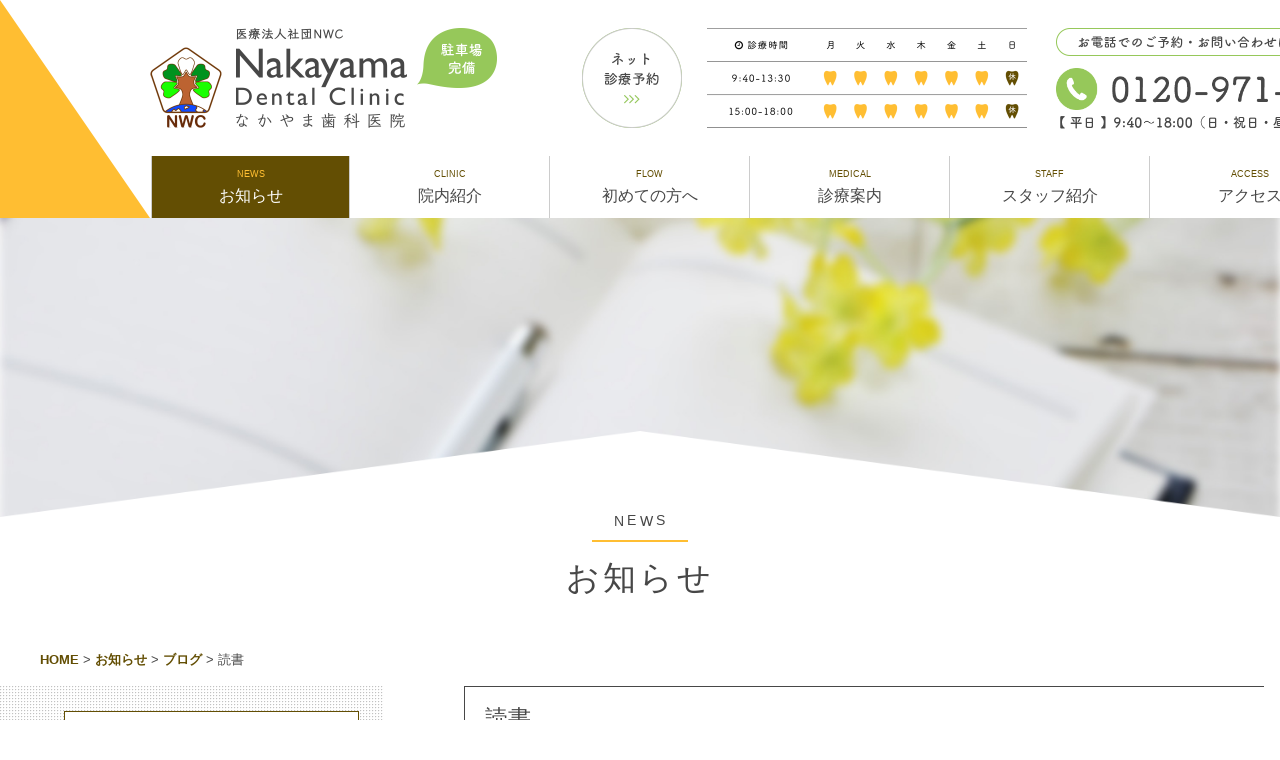

--- FILE ---
content_type: text/html; charset=UTF-8
request_url: https://nakayama-dental-clinic.com/post-1145/
body_size: 45012
content:
<!DOCTYPE html>
<html lang="ja" id="html">
<head>
	<meta charset="UTF-8">
	<meta http-equiv="X-UA-Compatible" content="IE=edge">
	<meta name="format-detection" content="telephone=no">
	<meta name="viewport" content="width=device-width,user-scalable=no">
	<title>読書 | 医療法人社団NWC なかやま歯科医院</title>
	<!-- FB meta -->
		<meta property="og:title" content="読書 ｜ なかやま歯科医院">
		<meta property="og:type" content="website">
		<meta property="og:url" content="https://nakayama-dental-clinic.com/">
		<meta property="og:image" content="https://nakayama-dental-clinic.com/wp/wp-content/themes/nakayama-shika/img/icon/fb.jpg"></meta>
		<meta property="og:image:type" content="image/jpg"></meta>
		<meta property="og:image:width" content="320"></meta>
		<meta property="og:image:height" content="240"></meta>
		<meta property="og:site_name" content="なかやま歯科医院">
		<meta property="og:description" content="松戸市五香の歯医者で口コミ１位です。当院は無痛治療を得意としています。最寄の駅から徒歩5分で通いやすい歯医者です。">
		<meta name="keywords" content="五香,松戸,歯医者,歯科">
	<!-- FB meta -->
	<!-- favicon -->　
		<link rel="shortcut icon" type="./image/vnd.microsoft.icon" href="https://nakayama-dental-clinic.com/wp/wp-content/themes/nakayama-shika/img/icon/favicon.ico">
	<!-- appicon -->
		<link rel="apple-touch-icon-precomposed" href="https://nakayama-dental-clinic.com/wp/wp-content/themes/nakayama-shika/img/icon/Icon.png">
		<link rel="apple-touch-icon-precomposed" sizes="57x57" href="https://nakayama-dental-clinic.com/wp/wp-content/themes/nakayama-shika/img/icon/Icon.png">
		<link rel="apple-touch-icon-precomposed" sizes="72x72" href="https://nakayama-dental-clinic.com/wp/wp-content/themes/nakayama-shika/img/icon/Icon-72.png">
		<link rel="apple-touch-icon-precomposed" sizes="76x76" href="https://nakayama-dental-clinic.com/wp/wp-content/themes/nakayama-shika/img/icon/Icon-76.png">
		<link rel="apple-touch-icon-precomposed" sizes="114x114" href="https://nakayama-dental-clinic.com/wp/wp-content/themes/nakayama-shika/img/icon/Icon@2x.png">
		<link rel="apple-touch-icon-precomposed" sizes="120x120" href="https://nakayama-dental-clinic.com/wp/wp-content/themes/nakayama-shika/img/icon/Icon-60@2x.png">
		<link rel="apple-touch-icon-precomposed" sizes="144x144" href="https://nakayama-dental-clinic.com/wp/wp-content/themes/nakayama-shika/img/icon/Icon-72@2x.png">
		<link rel="apple-touch-icon-precomposed" sizes="152x152" href="https://nakayama-dental-clinic.com/wp/wp-content/themes/nakayama-shika/img/icon/Icon-76@2x.png">
		<!-- Google Tag Manager -->
<script>(function(w,d,s,l,i){w[l]=w[l]||[];w[l].push({'gtm.start':
new Date().getTime(),event:'gtm.js'});var f=d.getElementsByTagName(s)[0],
j=d.createElement(s),dl=l!='dataLayer'?'&l='+l:'';j.async=true;j.src=
'https://www.googletagmanager.com/gtm.js?id='+i+dl;f.parentNode.insertBefore(j,f);
})(window,document,'script','dataLayer','GTM-54QDNXZP');</script>
<!-- End Google Tag Manager -->
		
<!-- All In One SEO Pack 3.7.1[255,285] -->
<meta name="description"  content="こんばんは、助手の今泉です。 数年前に映画化された作品ですが、今更ながら読んでみようと思って買ってきました。…映画、観てないですけど。 最近あまり本を読む時間を取ってなかったのですが、少しずつ読み進めていこうかなと思います。" />

<script type="application/ld+json" class="aioseop-schema">{"@context":"https://schema.org","@graph":[{"@type":"Organization","@id":"https://nakayama-dental-clinic.com/#organization","url":"https://nakayama-dental-clinic.com/","name":"医療法人社団NWC なかやま歯科医院","sameAs":[]},{"@type":"WebSite","@id":"https://nakayama-dental-clinic.com/#website","url":"https://nakayama-dental-clinic.com/","name":"医療法人社団NWC なかやま歯科医院","publisher":{"@id":"https://nakayama-dental-clinic.com/#organization"}},{"@type":"WebPage","@id":"https://nakayama-dental-clinic.com/post-1145/#webpage","url":"https://nakayama-dental-clinic.com/post-1145/","inLanguage":"ja","name":"読書","isPartOf":{"@id":"https://nakayama-dental-clinic.com/#website"},"breadcrumb":{"@id":"https://nakayama-dental-clinic.com/post-1145/#breadcrumblist"},"datePublished":"2015-07-26T10:41:00+09:00","dateModified":"2015-07-26T10:41:00+09:00"},{"@type":"Article","@id":"https://nakayama-dental-clinic.com/post-1145/#article","isPartOf":{"@id":"https://nakayama-dental-clinic.com/post-1145/#webpage"},"author":{"@id":"https://nakayama-dental-clinic.com/author/wapon/#author"},"headline":"読書","datePublished":"2015-07-26T10:41:00+09:00","dateModified":"2015-07-26T10:41:00+09:00","commentCount":0,"mainEntityOfPage":{"@id":"https://nakayama-dental-clinic.com/post-1145/#webpage"},"publisher":{"@id":"https://nakayama-dental-clinic.com/#organization"},"articleSection":"ブログ","image":{"@type":"ImageObject","@id":"https://nakayama-dental-clinic.com/post-1145/#primaryimage","url":"http://nakayama-dental-clinic.com/wp/wp-content/uploads/wpid-DSC_0177.jpg"}},{"@type":"Person","@id":"https://nakayama-dental-clinic.com/author/wapon/#author","name":"wapon","sameAs":[],"image":{"@type":"ImageObject","@id":"https://nakayama-dental-clinic.com/#personlogo","url":"https://secure.gravatar.com/avatar/6fec0604ecce7284ba6314a3061af5d4?s=96&d=mm&r=g","width":96,"height":96,"caption":"wapon"}},{"@type":"BreadcrumbList","@id":"https://nakayama-dental-clinic.com/post-1145/#breadcrumblist","itemListElement":[{"@type":"ListItem","position":1,"item":{"@type":"WebPage","@id":"https://nakayama-dental-clinic.com/","url":"https://nakayama-dental-clinic.com/","name":"松戸市 五香で口コミ1位の歯医者｜医療法人社団NWC なかやま歯科医院"}},{"@type":"ListItem","position":2,"item":{"@type":"WebPage","@id":"https://nakayama-dental-clinic.com/post-1145/","url":"https://nakayama-dental-clinic.com/post-1145/","name":"読書"}}]}]}</script>
<link rel="canonical" href="https://nakayama-dental-clinic.com/post-1145/" />
			<script type="text/javascript" >
				window.ga=window.ga||function(){(ga.q=ga.q||[]).push(arguments)};ga.l=+new Date;
				ga('create', 'UA-50601613-1', 'auto');
				// Plugins
				
				ga('send', 'pageview');
			</script>
			<script async src="https://www.google-analytics.com/analytics.js"></script>
			<!-- All In One SEO Pack -->
<link rel='dns-prefetch' href='//maxcdn.bootstrapcdn.com' />
<link rel='dns-prefetch' href='//s.w.org' />
		<script type="text/javascript">
			window._wpemojiSettings = {"baseUrl":"https:\/\/s.w.org\/images\/core\/emoji\/13.0.1\/72x72\/","ext":".png","svgUrl":"https:\/\/s.w.org\/images\/core\/emoji\/13.0.1\/svg\/","svgExt":".svg","source":{"concatemoji":"https:\/\/nakayama-dental-clinic.com\/wp\/wp-includes\/js\/wp-emoji-release.min.js?ver=5.6.16"}};
			!function(e,a,t){var n,r,o,i=a.createElement("canvas"),p=i.getContext&&i.getContext("2d");function s(e,t){var a=String.fromCharCode;p.clearRect(0,0,i.width,i.height),p.fillText(a.apply(this,e),0,0);e=i.toDataURL();return p.clearRect(0,0,i.width,i.height),p.fillText(a.apply(this,t),0,0),e===i.toDataURL()}function c(e){var t=a.createElement("script");t.src=e,t.defer=t.type="text/javascript",a.getElementsByTagName("head")[0].appendChild(t)}for(o=Array("flag","emoji"),t.supports={everything:!0,everythingExceptFlag:!0},r=0;r<o.length;r++)t.supports[o[r]]=function(e){if(!p||!p.fillText)return!1;switch(p.textBaseline="top",p.font="600 32px Arial",e){case"flag":return s([127987,65039,8205,9895,65039],[127987,65039,8203,9895,65039])?!1:!s([55356,56826,55356,56819],[55356,56826,8203,55356,56819])&&!s([55356,57332,56128,56423,56128,56418,56128,56421,56128,56430,56128,56423,56128,56447],[55356,57332,8203,56128,56423,8203,56128,56418,8203,56128,56421,8203,56128,56430,8203,56128,56423,8203,56128,56447]);case"emoji":return!s([55357,56424,8205,55356,57212],[55357,56424,8203,55356,57212])}return!1}(o[r]),t.supports.everything=t.supports.everything&&t.supports[o[r]],"flag"!==o[r]&&(t.supports.everythingExceptFlag=t.supports.everythingExceptFlag&&t.supports[o[r]]);t.supports.everythingExceptFlag=t.supports.everythingExceptFlag&&!t.supports.flag,t.DOMReady=!1,t.readyCallback=function(){t.DOMReady=!0},t.supports.everything||(n=function(){t.readyCallback()},a.addEventListener?(a.addEventListener("DOMContentLoaded",n,!1),e.addEventListener("load",n,!1)):(e.attachEvent("onload",n),a.attachEvent("onreadystatechange",function(){"complete"===a.readyState&&t.readyCallback()})),(n=t.source||{}).concatemoji?c(n.concatemoji):n.wpemoji&&n.twemoji&&(c(n.twemoji),c(n.wpemoji)))}(window,document,window._wpemojiSettings);
		</script>
		<style type="text/css">
img.wp-smiley,
img.emoji {
	display: inline !important;
	border: none !important;
	box-shadow: none !important;
	height: 1em !important;
	width: 1em !important;
	margin: 0 .07em !important;
	vertical-align: -0.1em !important;
	background: none !important;
	padding: 0 !important;
}
</style>
	<link rel='stylesheet' id='wp-block-library-css'  href='https://nakayama-dental-clinic.com/wp/wp-includes/css/dist/block-library/style.min.css?ver=5.6.16' type='text/css' media='all' />
<link rel='stylesheet' id='style-css'  href='https://nakayama-dental-clinic.com/wp/wp-content/themes/nakayama-shika/style.css?ver=2.7' type='text/css' media='all' />
<link rel='stylesheet' id='editor-style-css'  href='https://nakayama-dental-clinic.com/wp/wp-content/themes/nakayama-shika/assets/css/editor-style.css?ver=1.3' type='text/css' media='all' />
<link rel='stylesheet' id='font-awesome-css'  href='//maxcdn.bootstrapcdn.com/font-awesome/4.7.0/css/font-awesome.min.css?ver=5.6.16' type='text/css' media='all' />
<script type='text/javascript' src='https://nakayama-dental-clinic.com/wp/wp-includes/js/jquery/jquery.min.js?ver=3.5.1' id='jquery-core-js'></script>
<script type='text/javascript' src='https://nakayama-dental-clinic.com/wp/wp-includes/js/jquery/jquery-migrate.min.js?ver=3.3.2' id='jquery-migrate-js'></script>
<!--[if lt IE 9]>
<script type='text/javascript' src='https://nakayama-dental-clinic.com/wp/wp-content/themes/nakayama-shika/assets/js/html5.js?ver=3.7.3' id='html5-js'></script>
<![endif]-->
<link rel="https://api.w.org/" href="https://nakayama-dental-clinic.com/wp-json/" /><link rel="alternate" type="application/json" href="https://nakayama-dental-clinic.com/wp-json/wp/v2/posts/1145" /><link rel="EditURI" type="application/rsd+xml" title="RSD" href="https://nakayama-dental-clinic.com/wp/xmlrpc.php?rsd" />
<link rel="wlwmanifest" type="application/wlwmanifest+xml" href="https://nakayama-dental-clinic.com/wp/wp-includes/wlwmanifest.xml" /> 
<meta name="generator" content="WordPress 5.6.16" />
<link rel='shortlink' href='https://nakayama-dental-clinic.com/?p=1145' />
<link rel="alternate" type="application/json+oembed" href="https://nakayama-dental-clinic.com/wp-json/oembed/1.0/embed?url=https%3A%2F%2Fnakayama-dental-clinic.com%2Fpost-1145%2F" />
<link rel="alternate" type="text/xml+oembed" href="https://nakayama-dental-clinic.com/wp-json/oembed/1.0/embed?url=https%3A%2F%2Fnakayama-dental-clinic.com%2Fpost-1145%2F&#038;format=xml" />
</head>
<body onload="initialize();">
<!-- Google Tag Manager (noscript) -->
<noscript><iframe src="https://www.googletagmanager.com/ns.html?id=GTM-54QDNXZP"
height="0" width="0" style="display:none;visibility:hidden"></iframe></noscript>
<!-- End Google Tag Manager (noscript) -->
<!-- #wrapper -->
			<div id="wrapper">
			<header id="header">
			<div class="inner clearfix">
				<img src="https://nakayama-dental-clinic.com/wp/wp-content/themes/nakayama-shika/img/common/com_bg_triangle-left.png" class="header-triangle-left">
				<div class="header-center">
					<div class="header-top clearfix">
						<div class="logo-wrap clearfix">
							<a href="https://nakayama-dental-clinic.com" class="logo"><img src="https://nakayama-dental-clinic.com/wp/wp-content/themes/nakayama-shika/img/common/com_head_logo.png" alt="なかやま歯科医院"></a>
							<img class="parking" src="https://nakayama-dental-clinic.com/wp/wp-content/themes/nakayama-shika/img/common/com_head_parking.png" alt="駐車場完備">
						</div>
						<div class="info-wrap clearfix">
							<a class="online" href="https://nakayama-dental-clinic.com/appointment"><img src="https://nakayama-dental-clinic.com/wp/wp-content/themes/nakayama-shika/img/common/com_head_online.png" alt="ネット診療予約"></a>
							<img class="info" src="https://nakayama-dental-clinic.com/wp/wp-content/themes/nakayama-shika/img/common/com_head_info.png" alt="診療案内">
							<span class="tel-wrap">
								<img src="https://nakayama-dental-clinic.com/wp/wp-content/themes/nakayama-shika/img/common/com_tel-txt.png" alt="お電話でのご予約・お問い合わせはこちら">
								<a class="tel-number" href="tel:0120971886"><img src="https://nakayama-dental-clinic.com/wp/wp-content/themes/nakayama-shika/img/common/com_tel-number.png" alt="0120-971-886"></a>
								<img src="https://nakayama-dental-clinic.com/wp/wp-content/themes/nakayama-shika/img/common/com_tel-time.png" alt="平日：9:40~18:00　日・祝日・昼休休憩除く">
							</span>
						</div>
					</div>
					<nav class="menu-wrap">
						<ul class="ul menu">
															<li class="first">
									<a href="https://nakayama-dental-clinic.com/news" class="current">
										<span class="en">NEWS</span>
										<span class="jp">お知らせ</span>
									</a>
								</li>
														<li>
								<a href="https://nakayama-dental-clinic.com/clinic">
									<span class="en">CLINIC</span>
									<span class="jp">院内紹介</span>
								</a>
							</li>
							<li>
								<a href="https://nakayama-dental-clinic.com/flow">
									<span class="en">FLOW</span>
									<span class="jp">初めての方へ</span>
								</a>
							</li>
							<li>
								<a href="https://nakayama-dental-clinic.com/medical">
									<span class="en">MEDICAL</span>
									<span class="jp">診療案内</span>
								</a>
							<!-- //.sub-menu -->
								<div class="submenu">
									<ul class="ul submenu-inner">
										<li>
											<a href="https://nakayama-dental-clinic.com/medical/general">
												<div class="submenu-inner-img"><img src="https://nakayama-dental-clinic.com/wp/wp-content/themes/nakayama-shika/img/common/com_menu_img-1.jpg" alt="一般歯科"></div>
												<div class="submenu-inner-text"><i class="fa fa-arrow-circle-right" aria-hidden="true"></i>一般歯科</div>
											</a>
										</li>
										<li>
											<a href="https://nakayama-dental-clinic.com/medical/preventive">
												<div class="submenu-inner-img"><img src="https://nakayama-dental-clinic.com/wp/wp-content/themes/nakayama-shika/img/common/com_menu_img-2.jpg?=ver1.0" alt="予防歯科"></div>
												<div class="submenu-inner-text"><i class="fa fa-arrow-circle-right" aria-hidden="true"></i>予防歯科</div>
											</a>
										</li>
										<li>
											<a href="https://nakayama-dental-clinic.com/medical/pediatric">
												<div class="submenu-inner-img"><img src="https://nakayama-dental-clinic.com/wp/wp-content/themes/nakayama-shika/img/common/com_menu_img-3.jpg" alt="小児歯科"></div>
												<div class="submenu-inner-text"><i class="fa fa-arrow-circle-right" aria-hidden="true"></i>小児歯科</div>
											</a>
										</li>
										<li>
											<a href="https://nakayama-dental-clinic.com/medical/aesthetic">
												<div class="submenu-inner-img"><img src="https://nakayama-dental-clinic.com/wp/wp-content/themes/nakayama-shika/img/common/com_menu_img-4.jpg" alt="審美歯科"></div>
												<div class="submenu-inner-text"><i class="fa fa-arrow-circle-right" aria-hidden="true"></i>審美歯科</div>
											</a>
										</li>
										<li>
											<a href="https://nakayama-dental-clinic.com/medical/orthodontic">
												<div class="submenu-inner-img"><img src="https://nakayama-dental-clinic.com/wp/wp-content/themes/nakayama-shika/img/common/com_menu_img-5.jpg" alt="矯正歯科"></div>
												<div class="submenu-inner-text"><i class="fa fa-arrow-circle-right" aria-hidden="true"></i>矯正歯科</div>
											</a>
										</li>
										<li>
											<a href="https://nakayama-dental-clinic.com/medical/engagement">
												<div class="submenu-inner-img"><img src="https://nakayama-dental-clinic.com/wp/wp-content/themes/nakayama-shika/img/common/com_menu_img-6.jpg" alt="噛み合わせ"></div>
												<div class="submenu-inner-text"><i class="fa fa-arrow-circle-right" aria-hidden="true"></i>噛み合わせ</div>
											</a>
										</li>

										<li>
											<a href="https://nakayama-dental-clinic.com/medical/metal-free">
												<div class="submenu-inner-img"><img src="https://nakayama-dental-clinic.com/wp/wp-content/themes/nakayama-shika/img/common/com_menu_img-7.jpg" alt="メタルフリー"></div>
												<div class="submenu-inner-text"><i class="fa fa-arrow-circle-right" aria-hidden="true"></i>メタルフリー</div>
											</a>
										</li>
										<li>
											<a href="https://nakayama-dental-clinic.com/medical/whitening">
												<div class="submenu-inner-img"><img src="https://nakayama-dental-clinic.com/wp/wp-content/themes/nakayama-shika/img/common/com_menu_img-8.jpg" alt="ホワイトニング"></div>
												<div class="submenu-inner-text"><i class="fa fa-arrow-circle-right" aria-hidden="true"></i>ホワイトニング</div>
											</a>
										</li>
										<li>
											<a href="https://nakayama-dental-clinic.com/medical/implant">
												<div class="submenu-inner-img"><img src="https://nakayama-dental-clinic.com/wp/wp-content/themes/nakayama-shika/img/common/com_menu_img-9.jpg" alt="インプラント"></div>
												<div class="submenu-inner-text"><i class="fa fa-arrow-circle-right" aria-hidden="true"></i>インプラント</div>
											</a>
										</li>
										<li>
											<a href="https://nakayama-dental-clinic.com/medical/visit">
												<div class="submenu-inner-img"><img src="https://nakayama-dental-clinic.com/wp/wp-content/themes/nakayama-shika/img/common/com_menu_img-10.jpg" alt="訪問歯科"></div>
												<div class="submenu-inner-text"><i class="fa fa-arrow-circle-right" aria-hidden="true"></i>訪問歯科</div>
											</a>
										</li>
										<li>
											<a href="http://www.nakayama-perio.com" target="_blank">
												<div class="submenu-inner-img"><img src="https://nakayama-dental-clinic.com/wp/wp-content/themes/nakayama-shika/img/common/com_menu_img-11.jpg" alt="歯周病・歯肉炎"></div>
												<div class="submenu-inner-text"><i class="fa fa-arrow-circle-right" aria-hidden="true"></i>歯周病・歯肉炎</div>
											</a>
										</li>
										<li>
											<a href="http://ireba-ndc.com" target="_blank">
												<div class="submenu-inner-img"><img src="https://nakayama-dental-clinic.com/wp/wp-content/themes/nakayama-shika/img/common/com_menu_img-12.jpg" alt="入れ歯・義歯"></div>
												<div class="submenu-inner-text"><i class="fa fa-arrow-circle-right" aria-hidden="true"></i>入れ歯・義歯</div>
											</a>
										</li>
									</ul>
								</div>
							<!-- //.sub-menu -->
							</li>
							<li>
								<a href="https://nakayama-dental-clinic.com/staff">
									<span class="en">STAFF</span>
									<span class="jp">スタッフ紹介</span>
								</a>
							</li>
							<li>
								<a href="https://nakayama-dental-clinic.com/access">
									<span class="en">ACCESS</span>
									<span class="jp">アクセス</span>
								</a>
							</li>
						</ul>
					</nav>
				</div>
				<div class="header-center-sp">
					<div class="logo-wrap clearfix">
						<a href="https://nakayama-dental-clinic.com" class="logo"><img src="https://nakayama-dental-clinic.com/wp/wp-content/themes/nakayama-shika/img/common/com_head_logo.png" alt="なかやま歯科医院"></a>
					</div>
					<a class="btn-toggle" href="#">
						<span class="hambarg-wrap">
							<span class="hambarg"></span>
							<span class="hambarg"></span>
							<span class="hambarg"></span>
						</span>
					</a>
					<div class="menu-wrap-sp">
						<div class="menu-inner">
							<div class="logo-wrap clearfix">
								<a href="#" class="logo"><img src="https://nakayama-dental-clinic.com/wp/wp-content/themes/nakayama-shika/img/common/com_head_logo.png" alt="なかやま歯科医院"></a>
							</div>
							<ul class="ul menu">
																	<li>
										<a href="https://nakayama-dental-clinic.com/news" class="current">
											<span class="en">NEWS</span>
											<span class="jp">お知らせ</span>
										</a>
									</li>
																<li>
									<a href="https://nakayama-dental-clinic.com/clinic">
										<span class="en">CLINIC</span>
										<span class="jp">院内紹介</span>
									</a>
								</li>
								<li>
									<a href="https://nakayama-dental-clinic.com/flow">
										<span class="en">FLOW</span>
										<span class="jp">診療の流れ</span>
									</a>
								</li>
								<li class="">
									<a href="https://nakayama-dental-clinic.com/medical">
										<span class="en">MEDICAL</span>
										<span class="jp">診療案内</span>
									</a>
								<!-- //.sub-menu -->
									<div class="submenu">
										<ul class="ul submenu-inner clearfix">
											<li>
												<a href="https://nakayama-dental-clinic.com/medical/general">
													<i class="fa fa-arrow-circle-right" aria-hidden="true"></i>一般歯科
												</a>
											</li>
											<li>
												<a href="https://nakayama-dental-clinic.com/medical/preventive">
													<i class="fa fa-arrow-circle-right" aria-hidden="true"></i>予防歯科
												</a>
											</li>
											<li>
												<a href="https://nakayama-dental-clinic.com/medical/pediatric">
													<i class="fa fa-arrow-circle-right" aria-hidden="true"></i>小児歯科
												</a>
											</li>
											<li>
												<a href="https://nakayama-dental-clinic.com/medical/aesthetic">
													<i class="fa fa-arrow-circle-right" aria-hidden="true"></i>審美歯科
												</a>
											</li>
											<li>
												<a href="https://nakayama-dental-clinic.com/medical/orthodontic">
													<i class="fa fa-arrow-circle-right" aria-hidden="true"></i>矯正歯科
												</a>
											</li>
											<li>
												<a href="https://nakayama-dental-clinic.com/medical/engagement">
													<i class="fa fa-arrow-circle-right" aria-hidden="true"></i>噛み合わせ
												</a>
											</li>

											<li>
												<a href="https://nakayama-dental-clinic.com/medical/metal-free">
													<i class="fa fa-arrow-circle-right" aria-hidden="true"></i>メタルフリー
												</a>
											</li>
											<li>
												<a href="https://nakayama-dental-clinic.com/medical/whitening">
													<i class="fa fa-arrow-circle-right" aria-hidden="true"></i>ホワイトニング
												</a>
											</li>
											<li>
												<a href="https://nakayama-dental-clinic.com/medical/implant">
													<i class="fa fa-arrow-circle-right" aria-hidden="true"></i>インプラント
												</a>
											</li>
											<li>
												<a href="https://nakayama-dental-clinic.com/medical/visit">
													<i class="fa fa-arrow-circle-right" aria-hidden="true"></i>訪問歯科
												</a>
											</li>
											<li>
												<a href="http://www.nakayama-perio.com" target="_blank">
													<i class="fa fa-arrow-circle-right" aria-hidden="true"></i>歯周病・歯肉炎
												</a>
											</li>
											<li>
												<a href="http://ireba-ndc.com" target="_blank">
													<i class="fa fa-arrow-circle-right" aria-hidden="true"></i>入れ歯・義歯
												</a>
											</li>
										</ul>
									</div>
								<!-- //.sub-menu -->
								</li>
								<li>
									<a href="https://nakayama-dental-clinic.com/staff">
										<span class="en">STAFF</span>
										<span class="jp">スタッフ紹介</span>
									</a>
								</li>
								<li>
								<a href="https://line.me/R/ti/p/%40670wqnpb" target="_blank">
									<span class="en">LINE</span>
									<span class="jp">お得情報満載のLINE</span>
								</a>
							</li>
								<li>
									<a href="https://nakayama-dental-clinic.com/access">
										<span class="en">ACCESS</span>
										<span class="jp">アクセス</span>
									</a>
								</li>
							<!-- //.sub-menu -->
								<div class="submenu">
									<ul class="ul submenu-inner clearfix">
										<li>
											<a href="https://nakayama-dental-clinic.com/news">
												<i class="fa fa-arrow-circle-right" aria-hidden="true"></i>ブログ
											</a>
										</li>
										<li>
											<a href="https://nakayama-dental-clinic.com/deduction">
												<i class="fa fa-arrow-circle-right" aria-hidden="true"></i>医療費控除
											</a>
										</li>
										<li>
											<a href="https://nakayama-dental-clinic.com/faw">
												<i class="fa fa-arrow-circle-right" aria-hidden="true"></i>よくある質問
											</a>
										</li>
										<li>
											<a href="https://nakayama-dental-clinic.com/price">
												<i class="fa fa-arrow-circle-right" aria-hidden="true"></i>料金表
											</a>
										</li>
										<li class="gray">
											<a href="http://www.nakayama-perio.com/" target="_blank">
												<i class="fa fa-arrow-circle-right" aria-hidden="true"></i>歯周病専門サイト
											</a>
										</li>
										<li class="gray">
											<a href="http://ireba-ndc.com/" target="_blank">
												<i class="fa fa-arrow-circle-right" aria-hidden="true"></i>入れ歯専門サイト
											</a>
										</li>
										<li class="gray">
											<a href="http://www.nakayama-gokou.com/" target="_blank">
												<i class="fa fa-arrow-circle-right" aria-hidden="true"></i>ごこう東口歯科
											</a>
										</li>
										<li class="gray">
											<a href="https://ameblo.jp/ichigoumon/" target="_blank">
												<i class="fa fa-arrow-circle-right" aria-hidden="true"></i>ごこう東口歯科ブログ
											</a>
										</li>
										<li class="gray">
											<a href="http://www.aplus.co.jp/loan/credit/dental/" target="_blank">
												<i class="fa fa-arrow-circle-right" aria-hidden="true"></i>デンタルローン
											</a>
										</li>
										<li class="gray">
											<a href="http://www.nakayama-dc-recruit.com/" target="_blank">
												<i class="fa fa-arrow-circle-right" aria-hidden="true"></i>採用サイト
											</a>
										</li>
									</ul>
								</div>
							<!-- //.sub-menu -->
								<li class="online">
									<a href="https://apo-toolboxes.stransa.co.jp/user/web/ffcbed93d080842e345963d79278566e/reservations" target="_blank">
										<span class="en">ONLINE</span>
										<span class="jp">ネット診療予約</span>
									</a>
								</li>
							</ul>
							<div class="info-wrap clearfix">
								<img class="info" src="https://nakayama-dental-clinic.com/wp/wp-content/themes/nakayama-shika/img/common/com_head_info.png" alt="診療案内">
								<span class="tel-wrap">
									<img src="https://nakayama-dental-clinic.com/wp/wp-content/themes/nakayama-shika/img/common/com_tel-txt.png" alt="お電話でのご予約・お問い合わせはこちら">
									<a class="tel-number" href="tel:0473850200"><img src="https://nakayama-dental-clinic.com/wp/wp-content/themes/nakayama-shika/img/common/com_tel-number.png" alt="047-385-0200"></a>
									<img src="https://nakayama-dental-clinic.com/wp/wp-content/themes/nakayama-shika/img/common/com_tel-time.png" alt="平日：9:40~18:00　日・祝日・昼休休憩除く">
								</span>
							</div>
						</div>
					</div>
				</div>
				<img src="https://nakayama-dental-clinic.com/wp/wp-content/themes/nakayama-shika/img/common/com_bg_triangle-right.png" class="header-triangle-right">
			</div>
		</header>
		<!-- //#header -->

	<div class="image-wrap">
		<div class="image-area">
			
	<!-- お知らせ -->
	<img src="https://nakayama-dental-clinic.com/wp/wp-content/themes/nakayama-shika/img/page/page_blog_ttl.jpg">

		</div>
		<img class="roof" src="https://nakayama-dental-clinic.com/wp/wp-content/themes/nakayama-shika/img/common/com_roof_white.png">
	</div>
	<div id="container" class="page-conts">

		<section class="sec">
			<div class="inner">
				<div class="ttl-wrap">
					<div class="en"><span class="jump">news</span></div>
					<h1 class="jp">お知らせ</h1>
				</div>
				<div class="breadcrumbs">
					<span><a href="https://nakayama-dental-clinic.com/" class="home"><span>HOME</span></a></span> &gt; <span><a href="https://nakayama-dental-clinic.com/news" class="home"><span>お知らせ</span></a></span> &gt; <span><a href="https://nakayama-dental-clinic.com/category/nakayama-blog/">ブログ</a> &gt; <span class="name">  読書</span></span>
				</div>
			</div>
		</section>

		<div class="main-conts clearfix">

			<div class="page-left clearfix">
	<div class="sidebar">

		
				<h3>CATEGORY</h3>
				<ul class="ul cate-list clearfix">
						<li class="cat-item cat-item-6"><a href="https://nakayama-dental-clinic.com/category/nakayama-news/">お知らせ</a>
</li>
	<li class="cat-item cat-item-7"><a href="https://nakayama-dental-clinic.com/category/nakayama-blog/">ブログ</a>
</li>
	<li class="cat-item cat-item-1"><a href="https://nakayama-dental-clinic.com/category/nakayama-other/">その他</a>
</li>
				</ul>

		
		<!-- 常時表示 -->

		<h3>MENU</h3>
		<ul class="ul bnr-list">
			<li><a href="https://nakayama-dental-clinic.com/news"><img src="https://nakayama-dental-clinic.com/wp/wp-content/themes/nakayama-shika/img/sidebar/sidebar_bnr_blog.jpg" alt="なかやま歯科BLOG"></a></li>
			<li><a href="https://nakayama-dental-clinic.com/deduction"><img src="https://nakayama-dental-clinic.com/wp/wp-content/themes/nakayama-shika/img/sidebar/sidebar_bnr_dental-loan.jpg" alt="アプラスデンタルローン"></a></li>
			<li><a href="https://nakayama-dental-clinic.com/faq"><img src="https://nakayama-dental-clinic.com/wp/wp-content/themes/nakayama-shika/img/sidebar/sidebar_bnr_faq.jpg" alt="よくある質問"></a></li>
			<li><a href="https://nakayama-dental-clinic.com/price"><img src="https://nakayama-dental-clinic.com/wp/wp-content/themes/nakayama-shika/img/sidebar/sidebar_bnr_price-list.jpg" alt="料金表"></a></li>
			<li><a href="http://www.nakayama-dc-recruit.com" target="_blank"><img src="https://nakayama-dental-clinic.com/wp/wp-content/themes/nakayama-shika/img/sidebar/sidebar_bnr_recruit-site2.jpg" alt="採用サイト"></a></li>
			<li><a href="http://www.nakayama-perio.com" target="_blank"><img src="https://nakayama-dental-clinic.com/wp/wp-content/themes/nakayama-shika/img/sidebar/sidebar_bnr_pg.jpg" alt="歯周病・歯肉炎専門サイト"></a></li>
			<li><a href="http://ireba-ndc.com" target="_blank"><img src="https://nakayama-dental-clinic.com/wp/wp-content/themes/nakayama-shika/img/sidebar/sidebar_bnr_denture.jpg" alt="入れ歯・義歯専門サイト"></a></li>
			<li><a href="http://www.nakayama-gokou.com" target="_blank"><img src="https://nakayama-dental-clinic.com/wp/wp-content/themes/nakayama-shika/img/sidebar/sidebar_bnr_gokou-site.jpg" alt="ごこう東口歯科サイト"></a></li>
			<li><a href="http://www.nakayama-gokou.com/blog/" target="_blank"><img src="https://nakayama-dental-clinic.com/wp/wp-content/themes/nakayama-shika/img/sidebar/sidebar_bnr_gokou-blog.jpg" alt="ごこう東口歯科ブログ"></a></li>
		</ul>


	</div><!-- .sidebar -->
</div><!-- .page-left -->

			<div class="page-right">

				<div class="main page-news-single">
											<div class="page-ttl-wrap">
							<div class="inner">
								<h2>読書</h2>
							</div>
						</div>
						<span class="news-info">
							<span class="data">2015/07/26</span>
							<span class="category">ブログ</span>
						</span>
						<div class="txt-area">
							<p>こんばんは、助手の今泉です。</p>
<p>数年前に映画化された作品ですが、今更ながら読んでみようと思って買ってきました。…映画、観てないですけど。</p>
<p>最近あまり本を読む時間を取ってなかったのですが、少しずつ読み進めていこうかなと思います。</p>
<p><a href="http://nakayama-dental-clinic.com/wp/wp-content/uploads/wpid-DSC_0177.jpg"><img title="DSC_0177.JPG" class="alignnone size-full" alt="image" src="http://nakayama-dental-clinic.com/wp/wp-content/uploads/wpid-DSC_0177.jpg" /></a></p>
						</div>
											<div class="pagenavi-wrap">
							<div class="single-pagenavi">
																	<span class="first"><a href="https://nakayama-dental-clinic.com/post-1138/" rel="prev">&lsaquo;　前の記事へ</a></span>																<span class="index"><a href="https://nakayama-dental-clinic.com/news/">一覧に戻る</a></span>
																	<span class="last"><a href="https://nakayama-dental-clinic.com/post-1147/" rel="next">次の記事へ　&rsaquo;</a></span>															</div>


							<div class="single-pagenavi-sp">
								<span class="wrap">
																		<span class="first"><a href="https://nakayama-dental-clinic.com/post-1138/" rel="prev">&lsaquo;　前の記事へ</a></span>																												<span class="last"><a href="https://nakayama-dental-clinic.com/post-1147/" rel="next">次の記事へ　&rsaquo;</a></span>																		</span>
								<span class="index"><a href="https://nakayama-dental-clinic.com/news/">一覧に戻る</a></span>
							</div>
						</div>

				</div>


			</div>
		
		</div>

	</div><!-- //#container -->


<section class="sec top-banner">
	<div class="inner">
		<div class="banner-area">
			<a href="http://www.ekiten.jp/shop_843808/?tnm=rb" target="_blank">
				<img src="https://nakayama-dental-clinic.com/wp/wp-content/themes/nakayama-shika/img/common/com_bnr_ekiten.jpg" alt="店舗の口コミ・ランキングサイト　エキテン">
			</a>
			<a href="http://www.nakayama-dc-recruit.com" target="_blank">
				<img src="https://nakayama-dental-clinic.com/wp/wp-content/themes/nakayama-shika/img/common/com_bnr_recruit2.jpg" alt="採用サイト">
			</a>
			<a href="http://business-flash.com/guest/なかやま歯科医院/" target="_blank">
				<img src="https://nakayama-dental-clinic.com/wp/wp-content/themes/nakayama-shika/img/common/com_bnr_business.jpg" alt="ビジネスフラッシュ">
			</a>
			<a href="https://nakayama-dental-clinic.com/facility">
				<img src="https://nakayama-dental-clinic.com/wp/wp-content/themes/nakayama-shika/img/common/com_bnr_facility.jpg" alt="施設基準設置について">
			</a>
		</div>
		<div class="banner-area-sp">
			<a href="http://www.ekiten.jp/shop_843808/?tnm=rb" target="_blank">
				<img src="https://nakayama-dental-clinic.com/wp/wp-content/themes/nakayama-shika/img/common/com_bnr_ekiten.jpg" alt="店舗の口コミ・ランキングサイト　エキテン">
			</a>
			<a href="http://www.nakayama-dc-recruit.com" target="_blank">
				<img src="https://nakayama-dental-clinic.com/wp/wp-content/themes/nakayama-shika/img/common/com_bnr_recruit2.jpg" alt="採用サイト">
			</a>
			<a href="http://www.aplus.co.jp/loan/credit/dental/" target="_blank"><img src="https://nakayama-dental-clinic.com/wp/wp-content/themes/nakayama-shika/img/common/com_bnr_aplus.jpg" alt="デンタルローン"></a>
			<a href="http://business-flash.com/guest/なかやま歯科医院/" target="_blank">
				<img src="https://nakayama-dental-clinic.com/wp/wp-content/themes/nakayama-shika/img/common/com_bnr_business.jpg" alt="ビジネスフラッシュ">
			</a>
			<a class="online" href="https://apo-toolboxes.stransa.co.jp/user/web/ffcbed93d080842e345963d79278566e/reservations" target="_blank"><img src="https://nakayama-dental-clinic.com/wp/wp-content/themes/nakayama-shika/img/common/com_bnr_online.jpg" alt="ネット診療予約"></a>
			<a href="https://nakayama-dental-clinic.com/price"><img src="https://nakayama-dental-clinic.com/wp/wp-content/themes/nakayama-shika/img/common/com_bnr_price.jpg" alt="料金表"></a>
			<a href="https://nakayama-dental-clinic.com/facility">
				<img src="https://nakayama-dental-clinic.com/wp/wp-content/themes/nakayama-shika/img/common/com_bnr_facility.jpg" alt="施設基準設置について">
			</a>
		</div>
	</div>
</section>
		<section class="sec top-map">
			<div id="map1"></div>
		</section>

		<footer id="footer">
			<div class="inner">
				<div class="footer-top">
					<div class="address">
						<h2 class="logo">
							<img src="https://nakayama-dental-clinic.com/wp/wp-content/themes/nakayama-shika/img/common/com_head_logo.png" alt="なかやま歯科医院">
						</h2>
						<p>〒270-2251<br>
						千葉県松戸市金ケ作４１９－５５</p>
						<a class="tel-number" href="tel:0473850200"><img src="https://nakayama-dental-clinic.com/wp/wp-content/themes/nakayama-shika/img/common/com_foot_tel.png" alt="047-385-0200"></a>
					</div>
					<div class="medical">
						<h3 class="ttl">診療科目</h3>
						<ul class="ul medical-list clearfix">
							<li>
								<a href="https://nakayama-dental-clinic.com/medical/general"><i class="fa fa-arrow-circle-right" aria-hidden="true"></i>一般歯科</a>
							</li>
							<li>
								<a href="https://nakayama-dental-clinic.com/medical/preventive"><i class="fa fa-arrow-circle-right" aria-hidden="true"></i>予防歯科</a>
							</li>
							<li>
								<a href="https://nakayama-dental-clinic.com/medical/pediatric"><i class="fa fa-arrow-circle-right" aria-hidden="true"></i>小児歯科</a>
							</li>
							<li>
								<a href="https://nakayama-dental-clinic.com/medical/aesthetic"><i class="fa fa-arrow-circle-right" aria-hidden="true"></i>審美歯科</a>
							</li>
							<li>
								<a href="https://nakayama-dental-clinic.com/medical/orthodontic"><i class="fa fa-arrow-circle-right" aria-hidden="true"></i>矯正歯科</a>
							</li>

							<li>
								<a href="https://nakayama-dental-clinic.com/medical/engagement"><i class="fa fa-arrow-circle-right" aria-hidden="true"></i>噛み合わせ</a>
							</li>
							<li>
								<a href="https://nakayama-dental-clinic.com/medical/metal-free"><i class="fa fa-arrow-circle-right" aria-hidden="true"></i>メタルフリー</a>
							</li>
							<li>
								<a href="https://nakayama-dental-clinic.com/medical/whitening"><i class="fa fa-arrow-circle-right" aria-hidden="true"></i>ホワイトニング</a>
							</li>
							<li>
								<a href="https://nakayama-dental-clinic.com/medical/implant"><i class="fa fa-arrow-circle-right" aria-hidden="true"></i>インプラント</a>
							</li>
							<li>
								<a href="https://nakayama-dental-clinic.com/medical/visit"><i class="fa fa-arrow-circle-right" aria-hidden="true"></i>訪問歯科</a>
							</li>
						</ul>
					</div>
					<div class="info">
						<img src="https://nakayama-dental-clinic.com/wp/wp-content/themes/nakayama-shika/img/common/com_foot_info.jpg" alt="診療案内">
						<p>※【月〜土】9:40〜13:30 / 15:00〜18:00（第一月曜、第二火曜、木曜のみ夜20時まで）</p>
						<p>※当院では保険診療もクレジットカード決済に対応しております。</p>
					</div>
				</div>
				<div class="footer-bottom">
					<div class="footer-menu clearfix">
						<h3 class="ttl">メインメニュー</h3>
						<ul class="ul footer-menu-list clearfix">
															<li><a href="https://nakayama-dental-clinic.com/news" class="current">お知らせ</a></li>
														<li><a href="https://nakayama-dental-clinic.com/clinic">院内紹介</a></li>
							<li><a href="https://nakayama-dental-clinic.com/flow">診療の流れ</a></li>
							<li><a href="https://nakayama-dental-clinic.com/medical">診療案内</a></li>
							<li><a href="https://nakayama-dental-clinic.com/staff">スタッフ紹介</a></li>
							<li><a href="https://nakayama-dental-clinic.com/access">アクセス</a></li>
						</ul>
					</div>
					<div class="footer-menu clearfix">
						<h3 class="ttl">診療案内</h3>
						<ul class="ul footer-menu-list clearfix">
							<li><a href="https://nakayama-dental-clinic.com/medical/general">一般歯科</a></li>
							<li><a href="https://nakayama-dental-clinic.com/medical/preventive">予防歯科</a></li>
							<li><a href="https://nakayama-dental-clinic.com/medical/pediatric">小児歯科</a></li>
							<li><a href="https://nakayama-dental-clinic.com/medical/aesthetic">審美歯科</a></li>
							<li><a href="https://nakayama-dental-clinic.com/medical/orthodontic">矯正歯科</a></li>
							<li><a href="https://nakayama-dental-clinic.com/medical/engagement">噛み合わせ</a></li>
							<li><a href="https://nakayama-dental-clinic.com/medical/metal-free">メタルフリー</a></li>
							<li><a href="https://nakayama-dental-clinic.com/medical/whitening">ホワイトニング</a></li>
							<li><a href="https://nakayama-dental-clinic.com/medical/implant">インプラント</a></li>
							<li><a href="https://nakayama-dental-clinic.com/medical/visit">訪問歯科</a></li>
							<li class="bg-gray"><a href="http://www.nakayama-perio.com" target="_blank">歯周病・歯肉炎</a></li>
							<li class="bg-gray"><a href="http://ireba-ndc.com" target="_blank">入れ歯・義歯</a></li>
						</ul>
					</div>
					<div class="footer-menu clearfix">
						<h3 class="ttl">その他</h3>
						<ul class="ul footer-menu-list clearfix">
															<li><a href="https://nakayama-dental-clinic.com/news" class="current">ブログ</a></li>
														<li><a href="https://nakayama-dental-clinic.com/deduction">医療費控除</a></li>
							<li><a href="https://nakayama-dental-clinic.com/faq">よくある質問</a></li>
							<li><a href="https://nakayama-dental-clinic.com/price">料金表</a></li>
							<li class="bg-gray"><a href="http://www.nakayama-perio.com" target="_blank">歯周病・歯肉炎専門サイト</a></li>
							<li class="bg-gray"><a href="http://ireba-ndc.com" target="_blank">入れ歯・義歯専門サイト</a></li>
							<li class="bg-gray"><a href="http://www.nakayama-gokou.com" target="_blank">ごこう東口歯科サイト</a></li>
							<li class="bg-gray"><a href="http://www.nakayama-gokou.com/blog/" target="_blank">ごこう東口歯科ブログ</a></li>
							<li class="bg-gray"><a href="http://www.aplus.co.jp/loan/credit/dental/" target="_blank">デンタルローン</a></li>
							<li class="bg-gray"><a href="http://www.nakayama-dc-recruit.com" target="_blank">採用サイト</a></li>
							<li class="bg-gray"><a href="https://line.me/R/ti/p/%40670wqnpb" target="_blank">お得情報満載のLINE</a></li>
						</ul>
					</div>
				</div>
			</div>
			<div class="bg-triangle"></div>
			<a href="#" class="pagetop scr"><img src="https://nakayama-dental-clinic.com/wp/wp-content/themes/nakayama-shika/img/common/com_pagetop.png"></a>
			<div class="copyright">
				<p>© Nakayama Dental Clinic All Rights Reserved.</p>
			</div>

			<!-- フッターに表示される予約ボタン -->
			<section class="footer-reserve">
				<div class="footer-reserve-inner">
						<a href="tel:0120971886">
							<img class="first-img" src="https://nakayama-dental-clinic.com/wp/wp-content/themes/nakayama-shika/img/common/com_foot_menu_tel.png">
						</a>
						<a href="https://nakayama-dental-clinic.com/appointment">
							<img src="https://nakayama-dental-clinic.com/wp/wp-content/themes/nakayama-shika/img/common/com_foot_menu_reserve.png">
						</a>
				</div>
			</section>
		</footer>
		<!-- //#footer -->
		
	</div>
	<script src="https://maps.googleapis.com/maps/api/js?key=AIzaSyANmFzJTMjxjDJJyiPMU_tVzJKzSNMk8DI&callback=initialize"async defer></script>
<!-- //#wrapper -->
<script type='text/javascript' src='https://nakayama-dental-clinic.com/wp/wp-content/themes/nakayama-shika/assets/js/common.js?ver=1.7' id='common-js-js'></script>
<script type='text/javascript' src='https://nakayama-dental-clinic.com/wp/wp-content/themes/nakayama-shika/assets/js/jquery.matchHeight-min.js?ver=1.0' id='matchHeight-js-js'></script>
<script type='text/javascript' src='https://nakayama-dental-clinic.com/wp/wp-content/themes/nakayama-shika/assets/js/slick.min.js?ver=1.0' id='slick-js-js'></script>
<script type='text/javascript' src='https://nakayama-dental-clinic.com/wp/wp-includes/js/wp-embed.min.js?ver=5.6.16' id='wp-embed-js'></script>
</body>
</html>


--- FILE ---
content_type: text/css
request_url: https://nakayama-dental-clinic.com/wp/wp-content/themes/nakayama-shika/style.css?ver=2.7
body_size: 113552
content:
@charset "UTF-8";

/* ------------------------------------------------
 * Mixin for center - 要素中央配置する
 * @include center(xy); // 中央
 * @include center(x);  // 横中央
 * @include center(y);  // 縦中央
 ------------------------------------------------ */
/* ------------------------------------------------

 * transition - フェードイン効果を追加する
 * @include transition;

 ------------------------------------------------ */
/* ------------------------------------------------

 * opacity - 透過効果を追加する
 * @include opacity;

 ------------------------------------------------ */
/* ------------------------------------------------

 * flex - 直下の要素を並列にする
 * @include flex(dflex);　　
 * @include flex(dblock);

 ------------------------------------------------ */
/* ------------------------------------------------

 * radius - 角丸を追加する
 * @include radius(5);  // 上下左右:5
 * @include radius(10); // 上下左右:10
 * @include radius(20); // 上下左右:20
 * @include radius(30); // 上下左右:30
 * @include radius(40); // 上下左右:40

 ------------------------------------------------ */
/* ------------------------------------------------

 * line_height - 行間の調整
 * @include line_h(baseline);	// baseline   - 通常の行間
 * @include line_h(exline);		// exline     - 小さい説明文などの行間
 * @include line_h(ttlline);	// ttlline    - タイトル部分などの行間
 * @include line_h(notesline);	// notesline  - 注意文などの行間

 ------------------------------------------------ */
/* ------------------------------------------------

 * visible / hidden - 表示・非表示の切り替えをする
 * @include display(DV-visible); // 要素を表示
 * @include display(DV-hidden);  // 要素を非表示
 * @include display(V-visible);  // ボックスを表示
 * @include display(V-hidden);   // ボックスを非表示

 ------------------------------------------------ */
/* ------------------------------------------------

 * font-family - フォントの指定をする
 * @include font(gothic); // ゴシック
 * @include font(mincho); // 明朝

 ------------------------------------------------ */
/* ------------------------------------------------

 * @include rumble; // 震えるアニメーション

 ------------------------------------------------ */
/* ------------------------------------------------

 PC用
 * padding / margin - 余白の設定
 * @include margin(marginRL);   // margin 		左右
 * @include margin(paddingRL);  // padding 		左右
 * @include margin(marginTB);   // margin 		上下
 * @include margin(paddingTB);  // padding 		上下
 * @include margin(marginALL);  // margin 		上下左右
 * @include margin(paddingALL); // padding 		上下左右

 ------------------------------------------------ */
html,
body,
div,
span,
iframe,
h1,
h2,
h3,
h4,
h5,
h6,
p,
img,
strong,
i,
dl,
dt,
dd,
ol,
ul,
li,
form,
label,
table,
tbody,
tfoot,
thead,
tr,
th,
td,
article,
aside,
figure,
footer,
header,
menu,
nav,
section,
select,
button {
  margin: 0;
  padding: 0;
  border: 0;
  outline: 0;
}

body {
  line-height: 0;
}

footer,
header,
menu,
nav,
section,
aside,
figure {
  display: block;
}

.ul,
.ol {
  list-style: none;
}

table {
  border-collapse: collapse;
  border-spacing: 0;
}

img {
  width: 100%;
  height: auto;
  vertical-align: bottom;
}

a {
  color: #96c85a;
  text-decoration: none;
}

a:hover {
  text-decoration: underline;
}

/*------------------------------------
 clearfix
------------------------------------*/
.clearfix::before,
.clearfix::after {
  content: "";
  display: table;
}

.clearfix::after {
  clear: both;
}

.clearfix {
  zoom: 1;
}

body {
  width: 100%;
  height: 100%;
  color: #474747;
  font-family: "Yu Gothic Medium", "游ゴシック Medium", YuGothic, "游ゴシック体", "ヒラギノ角ゴ Pro W3", "メイリオ", sans-serif;
  font-size: 93%;
  -webkit-text-size-adjust: none;
}

@media only screen and (max-width: 767px) {
  body {
    font-size: 85%;
  }
}

.yu-mincho {
  font-family: "Sawarabi Mincho", "游明朝", YuMincho, "ヒラギノ明朝 ProN W3", "Hiragino Mincho ProN", "HG明朝E", "ＭＳ Ｐ明朝", "ＭＳ 明朝", serif;
  font-weight: bold;
}

#wrapper,
#header,
#container,
#footer {
  width: 100%;
}

#wrapper {
  overflow: hidden;
  line-height: 1;
}

.wrapper .header-center .menu-wrap .menu li .submenu {
  top: 249px;
}

@media only screen and (max-width: 1200px) {
  .wrapper .btn-toggle {
    top: 76px;
  }
}

#container {
  position: relative;
  z-index: 5;
}

* {
  -webkit-box-sizing: border-box;
  -moz-box-sizing: border-box;
  box-sizing: border-box;
}

/* -----------------------------------
 * 改行
 ----------------------------------- */
.word-break {
  display: block;
}

@media only screen and (max-width: 1200px) {
  .word-break {
    display: inline;
  }
}

.word-break-sp {
  display: inline;
}

@media only screen and (max-width: 1200px) {
  .word-break-sp {
    display: block;
  }
}

/* -----------------------------------
 * 全ページ共通（TOP除く）- ヘッダーイメージ
 ----------------------------------- */
.image-wrap {
  position: relative;
}

@media only screen and (max-width: 1200px) {
  .image-wrap {
    width: 180%;
    left: 50%;
    right: auto;
    -webkit-transform: translateX(-50%);
    -ms-transform: translateX(-50%);
    transform: translateX(-50%);
  }
}

.image-wrap .image-area {
  position: relative;
  z-index: 0;
  overflow: hidden;
}

@media only screen and (max-width: 767px) {
  .image-wrap .image-area img {
    -webkit-transform: translateY(-8%);
    -ms-transform: translateY(-8%);
    transform: translateY(-8%);
  }
}

.image-wrap .roof {
  position: absolute;
  width: 100%;
  left: 0;
  bottom: 0;
  z-index: 1;
}

/* -----------------------------------
 * 全ページ共通（TOP除く）- パンくずリスト
 ----------------------------------- */
.breadcrumbs {
  margin-top: 60px;
  font-size: 85%;
}

@media only screen and (max-width: 1200px) {
  .breadcrumbs {
    margin-top: 40px;
  }
}

.breadcrumbs a {
  font-weight: bold;
  color: #634e03;
}

.breadcrumbs a:hover {
  color: #96c85a;
}

@media only screen and (max-width: 1200px) {
  .breadcrumbs a:hover {
    color: #634e03;
  }
}

/* -----------------------------------
 * 全ページ共通 - トップ:h2 下層:h1 スタイル
 ----------------------------------- */
.ttl-wrap {
  margin-bottom: 18px;
  text-align: center;
}

@media only screen and (max-width: 1200px) {
  .ttl-wrap {
    margin-bottom: 15px;
  }
}

.ttl-wrap .en {
  position: relative;
  margin-bottom: 20px;
  padding-bottom: 12px;
  font-size: 93%;
  text-transform: uppercase;
  letter-spacing: 0.1em;
}

.ttl-wrap .en:after {
  content: "";
  position: absolute;
  bottom: 0px;
  left: 46%;
  right: 46%;
  height: 0;
  width: 8%;
  border-bottom: 2px solid #ffbe32;
}

@media only screen and (max-width: 1200px) {
  .ttl-wrap .en {
    margin-bottom: 10px;
    font-size: 77%;
  }
}

.ttl-wrap .jp {
  font-size: 218.7%;
  font-weight: normal;
  letter-spacing: 0.1em;
}

@media only screen and (max-width: 1200px) {
  .ttl-wrap .jp {
    font-size: 153.9%;
  }
}

/* -----------------------------------
 * 全ページ共通 - 下層:h2
 ----------------------------------- */
.page-ttl-wrap {
  margin-bottom: 40px;
  border-top: 1px solid #474747;
  border-bottom: 1px solid #474747;
  border-left: 1px solid #474747;
}

@media only screen and (max-width: 1200px) {
  .page-ttl-wrap {
    margin-bottom: 20px;
  }
}

.page-ttl-wrap .inner {
  position: relative;
  padding: 20px 0 20px 20px;
}

@media only screen and (max-width: 1200px) {
  .page-ttl-wrap .inner {
    padding: 15px 0 15px 15px;
    text-align: center;
  }
}

.page-ttl-wrap h2 {
  font-size: 153.9%;
  font-weight: normal;
}

@media only screen and (max-width: 1200px) {
  .page-ttl-wrap h2 {
    margin-bottom: 5px;
    font-size: 138.5%;
    line-height: 1.5;
  }
}

.page-ttl-wrap .en {
  position: absolute;
  right: 0;
  top: 50%;
  bottom: auto;
  -webkit-transform: translateY(-50%);
  -ms-transform: translateY(-50%);
  transform: translateY(-50%);
  color: #ffbe32;
  font-size: 77%;
}

@media only screen and (max-width: 1200px) {
  .page-ttl-wrap .en {
    position: relative;
  }
}

/* -----------------------------------
 * 全ページ共通 - 下層:h3
 ----------------------------------- */
.page-subttl-wrap {
  margin-bottom: 30px;
  border-bottom: 1px solid #474747;
  border-left: 2px solid #ffbe32;
}

@media only screen and (max-width: 1200px) {
  .page-subttl-wrap {
    margin-bottom: 20px;
  }
}

.page-subttl-wrap .inner {
  position: relative;
  padding: 20px;
}

@media only screen and (max-width: 1200px) {
  .page-subttl-wrap .inner {
    padding: 10px;
  }
}

.page-subttl-wrap h3 {
  font-size: 116%;
  font-weight: normal;
  line-height: 1.7;
}

/* -----------------------------------
 * 全ページ共通 - 下層:h4
 ----------------------------------- */
.page-subttl-s-wrap {
  margin-bottom: 20px;
  border-bottom: 2px solid #ffbe32;
}

.page-subttl-s-wrap .inner {
  position: relative;
  padding: 10px 10px 10px 0;
}

.page-subttl-s-wrap h4 {
  font-size: 116%;
  font-weight: normal;
  line-height: 1.5;
}

@media only screen and (max-width: 1200px) {
  .page-subttl-s-wrap h4 {
    font-size: 108%;
  }
}

/* -----------------------------------
 * 全ページ共通 - 説明文:タイトル
 ----------------------------------- */
.txt-ex-ttl {
  margin-bottom: 10px;
  color: #634e03;
  font-size: 138.5%;
}

.txt-ex-ttl p {
  line-height: 1.7;
}

@media only screen and (max-width: 1200px) {
  .txt-ex-ttl {
    font-size: 123.1%;
  }
}

/* -----------------------------------
 * 全ページ共通 - 説明文:文章
 ----------------------------------- */
.txt-ex p {
  line-height: 2.1;
  text-align: justify;
}

@media only screen and (max-width: 767px) {
  .txt-ex p {
    font-size: 93%;
  }
}

.txt-ex p strong {
  color: #96c85a;
}

/* -----------------------------------
 * 全ページ共通 - 注意文
 ----------------------------------- */
.txt-notes {
  margin-top: 20px;
  font-size: 85%;
}

.txt-notes p {
  line-height: 1.7;
  text-align: justify;
}

.txt-notes p strong {
  color: #96c85a;
}

/* -----------------------------------
 * 全ページ共通 - section部分
 ----------------------------------- */
.sec .inner {
  width: 1200px;
  margin: 0 auto;
}

@media only screen and (max-width: 1200px) {
  .sec .inner {
    width: auto;
    margin: 0 15px;
  }
}

/* -----------------------------------
 * PAGE共通 - sidebar・main部分
 ----------------------------------- */
.main-conts {
  margin-top: 20px;
  overflow: hidden;
}

.main-conts .page-left {
  float: left;
  margin-bottom: -10000px;
  padding-bottom: 10000px;
  background: url("./img/common/com_bg_dotted.jpg") repeat;
  width: 30%;
}

@media only screen and (max-width: 1200px) {
  .main-conts .page-left {
    display: none;
    visibility: hidden;
  }
}

.main-conts .page-right {
  float: right;
  width: 70%;
}

@media only screen and (max-width: 1200px) {
  .main-conts .page-right {
    float: none;
    width: auto;
    padding: 0 15px;
  }
}

.sidebar {
  float: right;
  width: 295px;
  margin: 0 25px 80px 0;
}

.sidebar h3 {
  margin-top: 25px;
  padding: 15px;
  border: 1px solid #634e03;
  color: #634e03;
  background-color: #fff;
  font-weight: normal;
  text-align: center;
}

.sidebar .bnr-list {
  margin: 30px 0 0;
}

.sidebar .bnr-list li {
  width: 295px;
  margin-top: 15px;
}

.sidebar .bnr-list li a:hover img {
  -webkit-animation: rumble 0.12s linear infinite;
  animation: rumble 0.12s linear infinite;
}

@-webkit-keyframes rumble {
  0% {
    -webkit-transform: rotate(0deg) translate(0, 0);
    transform: rotate(0deg) translate(0, 0);
  }

  12.5% {
    -webkit-transform: rotate(0.4deg) translate(1px, -1px);
    transform: rotate(0.4deg) translate(1px, -1px);
  }

  25% {
    -webkit-transform: rotate(0.8deg) translate(0px, 1px);
    transform: rotate(0.8deg) translate(0px, 1px);
  }

  37.5% {
    -webkit-transform: rotate(0.4deg) translate(-1px, 0);
    transform: rotate(0.4deg) translate(-1px, 0);
  }

  50% {
    -webkit-transform: rotate(0deg) translate(0, 0);
    transform: rotate(0deg) translate(0, 0);
  }

  62.5% {
    -webkit-transform: rotate(-0.4deg) translate(1px, 0);
    transform: rotate(-0.4deg) translate(1px, 0);
  }

  75% {
    -webkit-transform: rotate(-0.8deg) translate(0, 1px);
    transform: rotate(-0.8deg) translate(0, 1px);
  }

  87.5% {
    -webkit-transform: rotate(-0.4deg) translate(-1px, -1px);
    transform: rotate(-0.4deg) translate(-1px, -1px);
  }

  100% {
    -webkit-transform: rotate(0deg) translate(0, 0);
    transform: rotate(0deg) translate(0, 0);
  }
}

@keyframes rumble {
  0% {
    -webkit-transform: rotate(0deg) translate(0, 0);
    transform: rotate(0deg) translate(0, 0);
  }

  12.5% {
    -webkit-transform: rotate(0.4deg) translate(1px, -1px);
    transform: rotate(0.4deg) translate(1px, -1px);
  }

  25% {
    -webkit-transform: rotate(0.8deg) translate(0px, 1px);
    transform: rotate(0.8deg) translate(0px, 1px);
  }

  37.5% {
    -webkit-transform: rotate(0.4deg) translate(-1px, 0);
    transform: rotate(0.4deg) translate(-1px, 0);
  }

  50% {
    -webkit-transform: rotate(0deg) translate(0, 0);
    transform: rotate(0deg) translate(0, 0);
  }

  62.5% {
    -webkit-transform: rotate(-0.4deg) translate(1px, 0);
    transform: rotate(-0.4deg) translate(1px, 0);
  }

  75% {
    -webkit-transform: rotate(-0.8deg) translate(0, 1px);
    transform: rotate(-0.8deg) translate(0, 1px);
  }

  87.5% {
    -webkit-transform: rotate(-0.4deg) translate(-1px, -1px);
    transform: rotate(-0.4deg) translate(-1px, -1px);
  }

  100% {
    -webkit-transform: rotate(0deg) translate(0, 0);
    transform: rotate(0deg) translate(0, 0);
  }
}

.sidebar .cate-list {
  margin: 15px 0 0;
}

.sidebar .cate-list li {
  float: left;
  width: 140px;
  margin-top: 15px;
}

.sidebar .cate-list li a {
  display: block;
  padding: 12px;
  border: 1px solid #ffbe32;
  color: #634e03;
  background-color: #fff;
  text-align: center;
  text-decoration: none;
  border-radius: 20px;
}

.sidebar .cate-list li a:hover {
  border: 1px solid #634e03;
  color: #fff;
  background-color: #634e03;
  -webkit-transition: 0.2s ease;
  -moz-transition: 0.2s ease;
  -ms-transition: 0.2s ease;
  -o-transition: 0.2s ease;
  transition: 0.2s ease;
}

.sidebar .cate-list li:nth-child(even) {
  margin-left: 15px;
}

.sidebar .cate-list .light-yellow a {
  border: 1px solid #ffbe32;
  color: #634e03;
  background-color: #fffae7;
}

.sidebar .cate-list .current {
  border: 1px solid #634e03;
  color: #fff;
  background-color: #634e03;
}

.sidebar .cate-list .current-cat a {
  border: 1px solid #634e03;
  color: #fff;
  background-color: #634e03;
}

.cate-list-wrap-sp {
  display: none;
  visibility: hidden;
}

@media only screen and (max-width: 1200px) {
  .cate-list-wrap-sp {
    display: block;
    visibility: visible;
    margin: -30px 0 60px;
  }
}

.cate-list-wrap-sp .cate-list li {
  float: left;
  width: 48.5%;
  margin-bottom: 2.5%;
  font-size: 85%;
}

.cate-list-wrap-sp .cate-list li a {
  display: block;
  padding: 8px;
  color: #634e03;
  background-color: #f4f4f4;
  text-align: center;
  text-decoration: none;
  border-radius: 20px;
}

.cate-list-wrap-sp .cate-list li:nth-child(even) {
  margin-left: 2.5%;
}

.cate-list-wrap-sp .cate-list li .current {
  color: #fff;
  background-color: #634e03;
}

.cate-list-wrap-sp .cate-list .current-cat {
  color: #fff;
  background-color: #634e03;
}

.cate-list-wrap-sp .cate-list .light-yellow a {
  color: #634e03;
  background-color: #fffae7;
}

.main {
  min-width: 800px;
  margin: 0 295px 150px 80px;
}

@media only screen and (max-width: 1200px) {
  .main {
    min-width: 100%;
    margin: auto;
  }
}

.sec-page {
  margin-bottom: 80px;
}

@media only screen and (max-width: 1200px) {
  .sec-page {
    margin-bottom: 60px;
  }
}

.sec-page-box {
  margin-bottom: 50px;
}

@media only screen and (max-width: 1200px) {
  .sec-page-box {
    margin-bottom: 30px;
  }
}

/* -----------------------------------
 * ぴょんぴょんアニメーション
 ----------------------------------- */
.jump {
  position: relative;
}

.jump .string {
  position: relative;
  margin: 0 1px;
}

.jump .string:nth-child(odd) {
  -webkit-animation: jumping 0.5s linear infinite;
  animation: jumping 0.5s linear infinite;
}

.jump .string:nth-child(even) {
  -webkit-animation: jumping 1s linear infinite;
  animation: jumping 1s linear infinite;
}

@-webkit-keyframes jumping {
  0% {
    top: 0;
  }

  50% {
    top: -3px;
  }

  100% {
    top: 0;
  }
}

@keyframes jumping {
  0% {
    top: 0;
  }

  50% {
    top: -3px;
  }

  100% {
    top: 0;
  }
}

/* -----------------------------------
 * 背景-三角形
 ----------------------------------- */
.bg-triangle {
  height: 20px;
  background: url("./img/common/com_bg_triangle.png") repeat-x;
  background-size: auto;
}

@media only screen and (max-width: 767px) and (max-width: 767px) {
  .bg-triangle {
    background: url("./img/common/com_bg_triangle_big.png") repeat-x;
    background-size: 50%;
  }
}

/* -----------------------------------
 * ページトップ
 ----------------------------------- */
.pagetop {
  position: absolute;
  bottom: 52px;
  left: 50%;
  right: auto;
  -webkit-transform: translateX(-50%);
  -ms-transform: translateX(-50%);
  transform: translateX(-50%);
}

@media only screen and (max-width: 1200px) {
  .pagetop {
    bottom: 53px;
  }
}

@media only screen and (max-width: 767px) {
  .pagetop {
    bottom: 102px;
  }
}

.pagetop img {
  display: block;
  width: 141px;
  -webkit-transition: .5s;
  -o-transition: .5s;
  transition: .5s;
  -webkit-transform: rotateY(0deg);
  transform: rotateY(0deg);
}

@media only screen and (max-width: 767px) {
  .pagetop img {
    width: 100px;
  }
}

.pagetop:hover img {
  -webkit-transform: rotateY(360deg);
  transform: rotateY(360deg);
}

@media only screen and (max-width: 1200px) {
  .pagetop:hover img {
    -webkit-transform: rotateY(0deg);
    transform: rotateY(0deg);
  }
}

/* -----------------------------------
 * エラーページ
 ----------------------------------- */
.page-error .images {
  margin-bottom: 30px;
}

@media only screen and (max-width: 767px) {
  .page-error .images {
    display: none;
    visibility: hidden;
  }
}

.page-error .images-sp {
  display: none;
  visibility: hidden;
  margin-bottom: 30px;
}

@media only screen and (max-width: 767px) {
  .page-error .images-sp {
    display: block;
    visibility: visible;
  }
}

.page-error .btn-link {
  display: block;
  width: 400px;
  margin: 50px auto 0;
  padding: 20px;
  color: #fff;
  background-color: #634e03;
  font-size: 108%;
  text-align: center;
  border-radius: 30px;
}

.page-error .btn-link:hover {
  background-color: #ffbe32;
  text-decoration: none;
  -webkit-transition: 0.2s ease;
  -moz-transition: 0.2s ease;
  -ms-transition: 0.2s ease;
  -o-transition: 0.2s ease;
  transition: 0.2s ease;
}

@media only screen and (max-width: 1200px) {
  .page-error .btn-link:hover {
    background-color: #634e03;
  }
}

.page-error .btn-link i {
  margin-right: 10px;
}

/* -----------------------------------
 * アコーディオン
 ----------------------------------- */
.accordion {
  margin-top: 20px;
}

.accordion dt {
  display: block;
  background-color: #f4f4f4;
  padding: 20px;
}

@media only screen and (max-width: 1200px) {
  .accordion dt {
    display: table;
    width: 100%;
    padding: 2.5%;
  }
}

@media only screen and (max-width: 767px) {
  .accordion dt {
    padding: 5%;
  }
}

.accordion dt .title {
  float: left;
}

.accordion dt .title .mark-q {
  display: inline-block;
  margin-right: 10px;
  color: #ffbe32;
  font-size: 30px;
  vertical-align: middle;
}

@media only screen and (max-width: 1200px) {
  .accordion dt .title .mark-q {
    display: table-cell;
    margin-right: 0;
    padding-right: 6px;
    font-size: 28px;
    vertical-align: top;
  }
}

@media only screen and (max-width: 767px) {
  .accordion dt .title .mark-q {
    font-size: 28px;
  }
}

.accordion dt .title p {
  display: inline-block;
  max-width: 660px;
  font-weight: bold;
  vertical-align: middle;
  line-height: 2.1;
}

@media only screen and (max-width: 1200px) {
  .accordion dt .title p {
    display: table-cell;
    max-width: auto;
    line-height: 1.7;
  }
}

@media only screen and (max-width: 767px) {
  .accordion dt .title p {
    font-size: 85%;
  }
}

@media only screen and (max-width: 767px) {
  .accordion dt .title {
    display: table-cell;
    width: 85%;
  }
}

.accordion dt .icon-puls {
  position: relative;
  float: right;
  width: 24px;
  height: 24px;
  background-color: #ffbe32;
  vertical-align: middle;
  -webkit-transition: 0.2s ease;
  -moz-transition: 0.2s ease;
  -ms-transition: 0.2s ease;
  -o-transition: 0.2s ease;
  transition: 0.2s ease;
  -webkit-box-sizing: border-box;
  box-sizing: border-box;
}

@media only screen and (max-width: 767px) {
  .accordion dt .icon-puls {
    display: table-cell;
    margin-top: 1.5%;
    vertical-align: top;
  }
}

.accordion dt .icon-puls span {
  position: absolute;
  left: 6px;
  width: 50%;
  height: 2px;
  background-color: #fff;
  -webkit-transition: 0.2s ease;
  -moz-transition: 0.2s ease;
  -ms-transition: 0.2s ease;
  -o-transition: 0.2s ease;
  transition: 0.2s ease;
  -webkit-box-sizing: border-box;
  box-sizing: border-box;
  border-radius: 5px;
}

.accordion dt .icon-puls span:nth-of-type(1) {
  top: 10px;
  -webkit-transform: rotate(0deg);
  -moz-transform: rotate(0deg);
  -ms-transform: rotate(0deg);
  -o-transform: rotate(0deg);
  transform: rotate(0deg);
}

.accordion dt .icon-puls span:nth-of-type(2) {
  top: 10px;
  -webkit-transform: rotate(90deg);
  -moz-transform: rotate(90deg);
  -ms-transform: rotate(90deg);
  -o-transform: rotate(90deg);
  transform: rotate(90deg);
}

.accordion dt .icon-puls.active span:nth-of-type(1) {
  display: none;
}

.accordion dt .icon-puls.active span:nth-of-type(2) {
  top: 10px;
  -webkit-transform: rotate(180deg);
  -moz-transform: rotate(180deg);
  -ms-transform: rotate(180deg);
  -o-transform: rotate(180deg);
  transform: rotate(180deg);
}

.accordion dd {
  display: none;
  padding: 20px;
  color: #634e03;
  background-color: #ffbe32;
}

@media only screen and (max-width: 767px) {
  .accordion dd {
    padding: 5%;
  }
}

.accordion dd .mark-a {
  display: inline-block;
  margin-right: 10px;
  font-size: 30px;
  vertical-align: middle;
}

@media only screen and (max-width: 767px) {
  .accordion dd .mark-a {
    margin-right: 5px;
    font-size: 28px;
  }
}

.accordion dd p {
  display: inline-block;
  max-width: 720px;
  text-align: justify;
  vertical-align: top;
  line-height: 2.1;
}

@media only screen and (max-width: 1200px) {
  .accordion dd p {
    max-width: auto;
    width: 90%;
    font-weight: bold;
    line-height: 1.7;
  }
}

@media only screen and (max-width: 767px) {
  .accordion dd p {
    width: 85%;
    font-size: 85%;
  }
}

/* -----------------------------------
 * 画像が右にある場合のBOX設定
 ----------------------------------- */
.box-img-right .txt {
  float: left;
  width: 55%;
  text-align: justify;
  line-height: 1.9;
}

@media only screen and (max-width: 1200px) {
  .box-img-right .txt {
    float: none;
    width: auto;
  }
}

.box-img-right figure {
  float: right;
  margin-left: 5%;
  width: 40%;
}

@media only screen and (max-width: 1200px) {
  .box-img-right figure {
    float: none;
    width: 80%;
    margin: 0 auto 20px;
  }
}

/* -----------------------------------
 * 画像が左にある場合のBOX設定
 ----------------------------------- */
.box-img-left .txt {
  float: right;
  width: 55%;
  text-align: justify;
  line-height: 1.9;
}

@media only screen and (max-width: 1200px) {
  .box-img-left .txt {
    float: none;
    width: auto;
    margin-top: 30px;
  }
}

@media only screen and (max-width: 767px) {
  .box-img-left .txt {
    float: none;
    width: auto;
    margin-top: 30px;
  }
}

.box-img-left .txt .tab-orange {
  display: block;
  width: 140px;
  margin-bottom: 10px;
  padding: 3px 0;
  color: #634e03;
  background-color: #ffbe32;
  font-weight: bold;
  text-align: center;
  border-radius: 20px;
}

.box-img-left .txt strong {
  color: #96c85a;
}

.box-img-left figure {
  float: left;
  margin-right: 5%;
  width: 40%;
}

@media only screen and (max-width: 1200px) {
  .box-img-left figure {
    float: none;
    width: 80%;
    margin: 0 auto;
  }
}

@media only screen and (max-width: 767px) {
  .box-img-left figure {
    float: none;
    width: 80%;
    margin: 0 auto;
  }
}

/* -----------------------------------
 * 先生のコメントパーツ
 ----------------------------------- */
.doctor-cmt-wrap {
  background-color: #fffae7;
  padding: 40px 40px 0;
}

@media only screen and (max-width: 1200px) {
  .doctor-cmt-wrap {
    padding: 25px 25px 0;
  }
}

@media only screen and (max-width: 767px) {
  .doctor-cmt-wrap {
    padding: 20px 20px 0;
  }
}

.doctor-cmt-wrap .photo {
  float: left;
  width: 30%;
}

@media only screen and (max-width: 1200px) {
  .doctor-cmt-wrap .photo {
    width: 28%;
    margin: 15px auto 0;
  }
}

@media only screen and (max-width: 767px) {
  .doctor-cmt-wrap .photo {
    float: none;
    width: 65%;
    margin: 15px auto 0;
  }
}

.doctor-cmt-wrap .photo img {
  vertical-align: bottom;
}

.doctor-cmt-wrap .txt-area {
  float: right;
  width: 65%;
}

@media only screen and (max-width: 1200px) {
  .doctor-cmt-wrap .txt-area {
    width: 65%;
  }
}

@media only screen and (max-width: 767px) {
  .doctor-cmt-wrap .txt-area {
    float: none;
    width: auto;
  }
}

.doctor-cmt-wrap .txt-area .ttl {
  margin-bottom: 20px;
  color: #634e03;
  font-size: 138.5%;
  text-align: justify;
  line-height: 1.7;
}

@media only screen and (max-width: 1200px) {
  .doctor-cmt-wrap .txt-area .ttl {
    margin-bottom: 15px;
    font-size: 123.1%;
  }
}

@media only screen and (max-width: 767px) {
  .doctor-cmt-wrap .txt-area .ttl {
    font-size: 108%;
  }
}

.doctor-cmt-wrap .txt-area .txt {
  font-size: 93%;
  text-align: justify;
  line-height: 2.1;
}

/* -----------------------------------
 * クリニックのコメントパーツ
 ----------------------------------- */
.clinic-cmt-wrap {
  padding: 40px;
  background-color: #f4f4f4;
  border-radius: 20px;
}

@media only screen and (max-width: 767px) {
  .clinic-cmt-wrap {
    padding: 30px;
  }
}

.clinic-cmt-wrap .ttl {
  display: block;
  margin-bottom: 20px;
  color: #634e03;
  font-size: 131%;
  font-weight: bold;
  text-align: center;
}

.clinic-cmt-wrap .ttl i {
  color: #ffbe32;
}

/* -----------------------------------
 * タブ - 説明部分
 ----------------------------------- */
@media only screen and (max-width: 767px) {
  .tab {
    font-size: 93%;
  }
}

.tab dt {
  display: inline-block;
  padding: 6px 0;
  color: #634e03;
  background-color: #ffbe32;
  font-weight: bold;
  text-align: center;
  border-radius: 20px;
}

@media only screen and (max-width: 767px) {
  .tab dt {
    padding: 4px 0;
  }
}

.tab dd {
  display: inline-block;
  margin-left: 10px;
  line-height: 1.9;
}

@media only screen and (max-width: 767px) {
  .tab dd {
    margin: 5px 0 0 5px;
  }
}

.tab-orange dt {
  color: #634e03;
  background-color: #ffbe32;
  border: 1px solid #ffbe32;
}

.tab-brown dt {
  color: #634e03;
  background-color: #fff;
  border: 1px solid #634e03;
}

/* -----------------------------------
 * リスト - オレンジライン
 ----------------------------------- */
.list {
  margin-top: 0;
}

.list li {
  float: left;
  margin-top: 40px;
  width: 47.5%;
}

@media only screen and (max-width: 767px) {
  .list li {
    float: none;
    margin-top: 20px;
    width: auto;
  }
}

.list li p {
  text-align: justify;
  line-height: 1.9;
}

@media only screen and (max-width: 767px) {
  .list li p {
    font-size: 93%;
  }
}

.list li:nth-child(odd) {
  margin-right: 2.5%;
}

@media only screen and (max-width: 767px) {
  .list li:nth-child(odd) {
    margin-right: 0;
  }
}

.list li:nth-child(even) {
  margin-left: 2.5%;
}

@media only screen and (max-width: 767px) {
  .list li:nth-child(even) {
    margin-left: 0;
  }
}

.judge-list li {
  float: left;
  width: 200px;
}

.judge-list li .tab {
  margin-top: 0;
}

.judge-list li .tab dt {
  vertical-align: baseline;
}

.judge-list li .tab dd {
  width: auto;
  color: #ffbe32;
}

.judge-list li:first-child {
  margin-right: 30px;
}

/* -----------------------------------
 * テーブル
 ----------------------------------- */
.table-block {
  display: block;
  width: 100%;
  white-space: nowrap;
}

@media only screen and (max-width: 767px) {
  .table-block {
    overflow-x: scroll;
  }
}

.table-flex table {
  table-layout: fixed;
  width: 100%;
}

.table-flex table td {
  text-align: center;
}

table {
  width: 100%;
  line-height: 1.5;
}

@media only screen and (max-width: 767px) {
  table {
    font-size: 93%;
  }
}

table th {
  padding: 15px;
  background-color: #fffae7;
  color: #634e03;
  text-align: center;
}

table td {
  padding: 15px;
  text-align: right;
}

table .brown {
  color: #634e03;
  font-weight: bold;
}

table .center {
  text-align: center;
}

table .left {
  text-align: left;
}

.th-yoko {
  border-top: 1px solid #ccc;
  border-right: 1px solid #ccc;
  border-bottom: 1px solid #ccc;
}

.th-yoko th {
  background-color: #fffae7;
  border-left: 1px solid #ccc;
}

.th-yoko td {
  border-top: 1px solid #ccc;
  border-left: 1px solid #ccc;
}

.th-tate {
  margin-top: 20px;
  border-top: 1px solid #ccc;
  border-right: 1px solid #ccc;
}

.th-tate th {
  background-color: #fffae7;
  border-left: 1px solid #ccc;
  border-bottom: 1px solid #ccc;
}

.th-tate td {
  border-top: 1px solid #ccc;
  border-left: 1px solid #ccc;
  border-bottom: 1px solid #ccc;
}

/* -----------------------------------
 * BANNER
 ----------------------------------- */
.top-banner {
  background-color: #634e03;
  padding: 40px 0;
}

@media only screen and (max-width: 1200px) {
  .top-banner {
    padding: 20px;
  }
}

@media only screen and (max-width: 767px) {
  .top-banner {
    padding: 30px 20px 40px;
  }
}

.top-banner .banner-area {
  display: -webkit-box;
  display: -ms-flexbox;
  display: flex;
  -webkit-box-pack: justify;
  -ms-flex-pack: justify;
  justify-content: space-between;
  flex-wrap: wrap;
  row-gap: 30px;
}

@media only screen and (max-width: 767px) {
  .top-banner .banner-area {
    display: none;
    visibility: hidden;
  }
}

.top-banner .banner-area a {
  display: block;
  width: 380px;
}

@media only screen and (max-width: 1200px) {
  .top-banner .banner-area a {
    width: 32%;
  }
}

@media only screen and (max-width: 767px) {
  .top-banner .banner-area a {
    width: auto;
  }
}

.top-banner .banner-area a:hover img {
  -webkit-animation: rumble 0.12s linear infinite;
  animation: rumble 0.12s linear infinite;
}

@keyframes rumble {
  0% {
    -webkit-transform: rotate(0deg) translate(0, 0);
    transform: rotate(0deg) translate(0, 0);
  }

  12.5% {
    -webkit-transform: rotate(0.4deg) translate(1px, -1px);
    transform: rotate(0.4deg) translate(1px, -1px);
  }

  25% {
    -webkit-transform: rotate(0.8deg) translate(0px, 1px);
    transform: rotate(0.8deg) translate(0px, 1px);
  }

  37.5% {
    -webkit-transform: rotate(0.4deg) translate(-1px, 0);
    transform: rotate(0.4deg) translate(-1px, 0);
  }

  50% {
    -webkit-transform: rotate(0deg) translate(0, 0);
    transform: rotate(0deg) translate(0, 0);
  }

  62.5% {
    -webkit-transform: rotate(-0.4deg) translate(1px, 0);
    transform: rotate(-0.4deg) translate(1px, 0);
  }

  75% {
    -webkit-transform: rotate(-0.8deg) translate(0, 1px);
    transform: rotate(-0.8deg) translate(0, 1px);
  }

  87.5% {
    -webkit-transform: rotate(-0.4deg) translate(-1px, -1px);
    transform: rotate(-0.4deg) translate(-1px, -1px);
  }

  100% {
    -webkit-transform: rotate(0deg) translate(0, 0);
    transform: rotate(0deg) translate(0, 0);
  }
}

@media only screen and (max-width: 1200px) {
  .top-banner .banner-area a:hover img {
    -webkit-animation: none;
    animation: none;
  }
}

.top-banner .banner-area-sp {
  display: none;
  visibility: hidden;
  position: relative;
}

@media only screen and (max-width: 767px) {
  .top-banner .banner-area-sp {
    display: block;
    visibility: visible;
  }

  .top-banner .banner-area-sp .slick-dots {
    bottom: -4vh;
  }

  .top-banner .banner-area-sp .slick-dots li {
    margin: 0 8px;
  }

  .top-banner .banner-area-sp .slick-arrow {
    background-color: #474747;
  }

  .top-banner .banner-area-sp .slick-next {
    right: -10px;
  }

  .top-banner .banner-area-sp .slick-prev {
    left: -10px;
  }
}

.top-banner .banner-area-sp a {
  display: inline-block;
  width: 375px;
  margin: 0 5px;
}

@media only screen and (max-width: 767px) {
  .top-banner .banner-area-sp a {
    width: auto;
  }
}

/* -----------------------------------
 * MAP
 ----------------------------------- */
#map1 {
  padding: 15% 0;
  border: solid 1px #ccc;
}

@media only screen and (max-width: 1200px) {
  #map1 {
    padding: 20% 0;
  }
}

@media only screen and (max-width: 767px) {
  #map1 {
    padding: 30% 0;
  }
}

#map1 div {
  top: 0;
}

#map1 div img {
  width: auto;
}

/* -----------------------------------
 * FOOTER-TOP
 ----------------------------------- */
#footer {
  position: relative;
}

#footer .inner {
  width: 1200px;
  margin: 80px auto;
}

@media only screen and (max-width: 1200px) {
  #footer .inner {
    width: auto;
    margin: 50px 15px;
  }
}

.footer-top {
  display: -webkit-box;
  display: -ms-flexbox;
  display: flex;
  -webkit-box-pack: justify;
  -ms-flex-pack: justify;
  justify-content: space-between;
}

@media only screen and (max-width: 1200px) {
  .footer-top {
    display: block;
    -webkit-box-pack: baseline;
    -ms-flex-pack: baseline;
    justify-content: baseline;
    width: 577px;
    margin: 0 auto;
  }
}

@media only screen and (max-width: 767px) {
  .footer-top {
    width: auto;
    font-size: 93%;
  }
}

@media only screen and (max-width: 1200px) {
  .footer-top .address {
    float: left;
    margin-bottom: 30px;
  }
}

@media only screen and (max-width: 767px) {
  .footer-top .address {
    float: none;
  }
}

.footer-top .address .logo {
  width: 257px;
}

@media only screen and (max-width: 767px) {
  .footer-top .address .logo {
    width: 200px;
    margin: 0 auto;
  }
}

.footer-top .address p {
  margin: 15px 0;
  line-height: 1.9;
}

@media only screen and (max-width: 767px) {
  .footer-top .address p {
    margin: 10px 0;
    text-align: center;
  }
}

.footer-top .address .tel-number {
  cursor: default;
}

.footer-top .address .tel-number img {
  display: block;
  width: 274px;
}

@media only screen and (max-width: 767px) {
  .footer-top .address .tel-number img {
    margin: 0 auto;
  }
}

.footer-top .medical {
  width: 274px;
}

@media only screen and (max-width: 1200px) {
  .footer-top .medical {
    float: right;
  }
}

@media only screen and (max-width: 767px) {
  .footer-top .medical {
    float: none;
    margin: 0 auto 30px;
  }
}

.footer-top .medical .ttl {
  padding: 10px 0;
  font-size: 108%;
  font-weight: normal;
  text-align: center;
  border: solid 1px #474747;
}

.footer-top .medical .medical-list {
  margin-top: 10px;
}

@media only screen and (max-width: 767px) {
  .footer-top .medical .medical-list {
    margin-top: 10px;
  }
}

.footer-top .medical .medical-list li {
  float: left;
  width: 137px;
  margin-top: 15px;
}

.footer-top .medical .medical-list li a {
  color: #474747;
  text-decoration: none;
}

.footer-top .medical .medical-list li a i {
  margin-right: 5px;
}

.footer-top .medical .medical-list li a:hover {
  text-decoration: underline;
}

@media only screen and (max-width: 1200px) {
  .footer-top .medical .medical-list li a:hover {
    text-decoration: none;
  }
}

.footer-top .info {
  width: 577px;
}

@media only screen and (max-width: 767px) {
  .footer-top .info {
    width: auto;
  }
}

.footer-top .info p {
  margin-top: 20px;
  line-height: 1.9;
}

@media only screen and (max-width: 767px) {
  .footer-top .info p {
    margin-top: 10px;
  }
}

/* -----------------------------------
 * FOOTER-BOTTOM
 ----------------------------------- */
.footer-bottom {
  margin-top: 50px;
  display: -webkit-box;
  display: -ms-flexbox;
  display: flex;
  -webkit-box-pack: justify;
  -ms-flex-pack: justify;
  justify-content: space-between;
}

@media only screen and (max-width: 1200px) {
  .footer-bottom {
    display: none;
    visibility: hidden;
  }
}

.footer-bottom .footer-menu {
  width: 376px;
}

.footer-bottom .footer-menu .ttl {
  padding: 10px 0;
  font-size: 108%;
  font-weight: normal;
  text-align: center;
  border: solid 1px #474747;
}

.footer-bottom .footer-menu .footer-menu-list {
  margin-top: 15px;
}

.footer-bottom .footer-menu .footer-menu-list li {
  float: left;
  width: 180px;
  margin: 15px 0 0 15px;
  font-size: 85%;
}

.footer-bottom .footer-menu .footer-menu-list li a {
  display: block;
  padding: 7px;
  color: #474747;
  background-color: #fffae7;
  text-align: center;
  text-decoration: none;
  border-radius: 20px;
}

.footer-bottom .footer-menu .footer-menu-list li a:hover {
  color: #634e03;
  background-color: #ffbe32;
  -webkit-transition: 0.2s ease;
  -moz-transition: 0.2s ease;
  -ms-transition: 0.2s ease;
  -o-transition: 0.2s ease;
  transition: 0.2s ease;
}

@media only screen and (max-width: 1200px) {
  .footer-bottom .footer-menu .footer-menu-list li a:hover {
    color: #474747;
    background-color: #fffae7;
  }
}

.footer-bottom .footer-menu .footer-menu-list li:nth-child(odd) {
  margin-left: 0;
}

.footer-bottom .footer-menu .footer-menu-list li .current {
  color: #634e03;
  background-color: #ffbe32;
}

.footer-bottom .footer-menu .footer-menu-list .bg-gray a {
  color: #474747;
  background-color: #f4f4f4;
}

.footer-bottom .footer-menu .footer-menu-list .bg-gray a:hover {
  color: #fff;
  background-color: #634e03;
  -webkit-transition: 0.2s ease;
  -moz-transition: 0.2s ease;
  -ms-transition: 0.2s ease;
  -o-transition: 0.2s ease;
  transition: 0.2s ease;
}

@media only screen and (max-width: 1200px) {
  .footer-bottom .footer-menu .footer-menu-list .bg-gray a:hover {
    color: #474747;
    background-color: #f4f4f4;
  }
}

/* -----------------------------------
 * COPYRIGHT
 ----------------------------------- */
.copyright {
  background-color: #634e03;
}

.copyright p {
  padding: 20px 0;
  font-size: 85%;
  text-align: center;
  color: #fff;
}

/* -----------------------------------
 * FOOTER-RESERVE
 ----------------------------------- */
.footer-reserve {
  display: none;
  visibility: hidden;
  height: 50px;
  position: relative;
}

@media only screen and (max-width: 767px) {
  .footer-reserve {
    display: block;
    visibility: visible;
  }
}

.footer-reserve img {
  width: 48%;
}

.footer-reserve .first-img {
  margin-right: 2%;
  border-right: solid 1px #ccc;
  padding-right: 2%;
  float: left;
}

.footer-reserve-inner {
  position: fixed;
  bottom: 0;
  left: 0;
  background-color: #fff;
  padding: 5px;
  -webkit-box-sizing: border-box;
  box-sizing: border-box;
  z-index: 997;
}

#header {
  background-color: #ffbe32;
}

@media only screen and (max-width: 1200px) {
  #header {
    padding: 5px 0;
  }
}

#header .inner {
  width: 1500px;
  margin: 0 auto;
  background-color: #fff;
}

@media only screen and (max-width: 1200px) {
  #header .inner {
    width: auto;
    padding: 10px 0;
  }
}

#header .inner .header-triangle-left {
  float: left;
  width: 150px;
}

@media only screen and (max-width: 1200px) {
  #header .inner .header-triangle-left {
    display: none;
    visibility: hidden;
  }
}

#header .inner .header-center {
  float: left;
  width: 1200px;
}

@media only screen and (max-width: 1200px) {
  #header .inner .header-center {
    display: none;
    visibility: hidden;
  }
}

#header .inner .header-center-sp {
  display: none;
  visibility: hidden;
}

@media only screen and (max-width: 1200px) {
  #header .inner .header-center-sp {
    display: block;
    visibility: visible;
  }
}

#header .inner .header-triangle-right {
  float: right;
  width: 150px;
}

@media only screen and (max-width: 1200px) {
  #header .inner .header-triangle-right {
    display: none;
    visibility: hidden;
  }
}

.header-center .header-top {
  padding: 28px 0 27px;
}

@media only screen and (max-width: 1200px) {
  .header-center .header-top {
    padding: 18px 0;
  }
}

.header-center .header-top .logo-wrap {
  float: left;
  width: 347px;
}

.header-center .header-top .logo-wrap .logo {
  display: block;
  float: left;
  width: 257px;
  margin-right: 10px;
}

.header-center .header-top .logo-wrap .logo:hover {
  opacity: 0.7;
  -webkit-transition: 0.2s ease;
  -moz-transition: 0.2s ease;
  -ms-transition: 0.2s ease;
  -o-transition: 0.2s ease;
  transition: 0.2s ease;
}

@media only screen and (max-width: 1200px) {
  .header-center .header-top .logo-wrap .logo:hover {
    opacity: 1;
  }
}

.header-center .header-top .logo-wrap .parking {
  width: 80px;
}

.header-center .header-top .info-wrap {
  float: right;
  width: 768px;
}

.header-center .header-top .info-wrap .online {
  display: block;
  float: left;
  width: 100px;
  background: url("./img/common/com_head_online_hover.png") no-repeat top left;
  background-size: cover;
}

.header-center .header-top .info-wrap .online img:hover {
  opacity: 0;
  -webkit-transition: 0.2s ease;
  -moz-transition: 0.2s ease;
  -ms-transition: 0.2s ease;
  -o-transition: 0.2s ease;
  transition: 0.2s ease;
}

@media only screen and (max-width: 1200px) {
  .header-center .header-top .info-wrap .online img:hover {
    opacity: 1;
  }
}

.header-center .header-top .info-wrap .info {
  display: block;
  float: left;
  width: 320px;
  margin: 0 25px;
}

.header-center .header-top .info-wrap .tel-wrap {
  display: block;
  float: right;
  width: 294px;
}

.header-center .header-top .info-wrap .tel-wrap .tel-number {
  display: block;
  margin: 12px 0 5px;
  cursor: default;
}

.header-center .menu-wrap .menu {
  width: 100%;
  border-left: 1px solid #ccc;
}

.header-center .menu-wrap .menu li a {
  float: left;
  width: 200px;
  padding: 14px 0;
  border-right: 1px solid #ccc;
  text-decoration: none;
  text-align: center;
}

.header-center .menu-wrap .menu li a .en {
  display: block;
  padding-bottom: 9px;
  font-size: 9px;
  color: #634e03;
}

.header-center .menu-wrap .menu li a .jp {
  display: block;
  font-size: 16px;
  color: #474747;
}

.header-center .menu-wrap .menu li a:hover {
  background-color: #634e03;
  -webkit-transition: 0.2s ease;
  -moz-transition: 0.2s ease;
  -ms-transition: 0.2s ease;
  -o-transition: 0.2s ease;
  transition: 0.2s ease;
}

.header-center .menu-wrap .menu li a:hover .en {
  color: #ffbe32;
}

.header-center .menu-wrap .menu li a:hover .jp {
  color: #fff;
}

@media only screen and (max-width: 1200px) {
  .header-center .menu-wrap .menu li a:hover {
    background-color: #fff;
  }

  .header-center .menu-wrap .menu li a:hover .en {
    color: #634e03;
  }

  .header-center .menu-wrap .menu li a:hover .jp {
    color: #474747;
  }
}

.header-center .menu-wrap .menu .first a {
  width: 199px;
  border-left: 1px solid #ccc;
}

.header-center .menu-wrap .menu .current {
  background-color: #634e03;
}

.header-center .menu-wrap .menu .current .en {
  color: #ffbe32;
}

.header-center .menu-wrap .menu .current .jp {
  color: #fff;
}

.header-center .menu-wrap .menu li:hover .submenu {
  max-height: 9999px;
  padding: 30px 0;
  opacity: 1;
}

.header-center .menu-wrap .menu li .submenu {
  position: absolute;
  top: 217px;
  left: 0;
  width: 100%;
  max-height: 0;
  background-color: #f4f4f4;
  opacity: 0;
  overflow: hidden;
  -webkit-transition: 0.2s ease;
  -moz-transition: 0.2s ease;
  -ms-transition: 0.2s ease;
  -o-transition: 0.2s ease;
  transition: 0.2s ease;
  z-index: 999;
}

.header-center .menu-wrap .menu li .submenu .submenu-inner {
  display: -webkit-box;
  display: -ms-flexbox;
  display: flex;
  -ms-flex-wrap: wrap;
  flex-wrap: wrap;
  width: 1200px;
  margin: 20px auto 0;
}

.header-center .menu-wrap .menu li .submenu .submenu-inner li {
  width: calc((100% / 6));
  margin: 0 0 20px 0;
  padding: 0;
}

.header-center .menu-wrap .menu li .submenu .submenu-inner li a {
  background-color: #f4f4f4;
  border: none;
  padding: 0;
}

.header-center .menu-wrap .menu li .submenu .submenu-inner li .submenu-inner-text {
  margin-top: 10px;
  color: #474747;
}

.header-center .menu-wrap .menu li .submenu .submenu-inner li .submenu-inner-text i {
  margin-right: 5px;
}

.header-center .menu-wrap .menu li .submenu .submenu-inner li a:hover img {
  opacity: 0.7;
  -webkit-transition: 0.2s ease;
  -moz-transition: 0.2s ease;
  -ms-transition: 0.2s ease;
  -o-transition: 0.2s ease;
  transition: 0.2s ease;
}

.header-center .menu-wrap .menu li .submenu .submenu-inner li a:hover .submenu-inner-text {
  color: #96c85a;
  -webkit-transition: 0.2s ease;
  -moz-transition: 0.2s ease;
  -ms-transition: 0.2s ease;
  -o-transition: 0.2s ease;
  transition: 0.2s ease;
}

.header-center .menu-wrap .menu li .submenu .submenu-inner .current img {
  opacity: 0.7;
}

.header-center .menu-wrap .menu li .submenu .submenu-inner .current .submenu-inner-text {
  color: #96c85a;
}

/* -----------------------------------
 * スマホ用 - メニュー
 ----------------------------------- */
.header-center-sp .logo-wrap {
  width: 100%;
  text-align: center;
}

.header-center-sp .logo-wrap .logo {
  display: inline-block;
  width: 150px;
}

.menu-wrap-sp {
  display: none;
  position: fixed;
  top: 0;
  width: 100%;
  height: 100vh;
  background: url("./img/common/com_bg_dotted.jpg") repeat;
  z-index: 998;
  -webkit-overflow-scrolling: touch;
  -webkit-transform: translateY(-100%);
  -ms-transform: translateY(-100%);
  transform: translateY(-100%);
  opacity: 0;
  -webkit-transition: 0.2s ease;
  -moz-transition: 0.2s ease;
  -ms-transition: 0.2s ease;
  -o-transition: 0.2s ease;
  transition: 0.2s ease;
}

@media only screen and (max-width: 1200px) {
  .menu-wrap-sp {
    font-size: 108%;
  }
}

@media only screen and (max-width: 767px) {
  .menu-wrap-sp {
    font-size: 93%;
  }
}

.menu-wrap-sp .menu-inner {
  position: fixed;
  top: 0;
  right: 0;
  bottom: 0;
  left: 0;
  width: auto;
  height: auto;
  margin: 10px;
  padding: 60px 15px 80px;
  background-color: #fff;
  overflow-y: scroll;
}

.menu-wrap-sp .menu-inner .menu {
  margin-top: 30px;
}

.menu-wrap-sp .menu-inner .menu li {
  width: 100%;
  margin-top: 10px;
}

.menu-wrap-sp .menu-inner .menu li a {
  display: block;
  padding: 15px 20px;
  color: #634e03;
  background-color: #ffbe32;
  text-decoration: none;
  border-radius: 40px;
}

.menu-wrap-sp .menu-inner .menu li a .en {
  float: right;
  font-size: 77%;
  vertical-align: middle;
  line-height: 14px;
}

.menu-wrap-sp .menu-inner .menu li:nth-child(1) a {
  margin-top: 0;
}

.menu-wrap-sp .menu-inner .menu li .current {
  color: #fff;
  background-color: #634e03;
}

.menu-wrap-sp .menu-inner .menu .online a {
  color: #fff;
  background-color: #96c85a;
}

@media only screen and (max-width: 1200px) {
  .menu-wrap-sp .menu-inner .submenu {
    font-size: 116%;
  }
}

@media only screen and (max-width: 767px) {
  .menu-wrap-sp .menu-inner .submenu {
    font-size: 100%;
  }
}

.menu-wrap-sp .menu-inner .submenu .submenu-inner li {
  float: left;
  width: 49%;
  font-size: 77%;
}

.menu-wrap-sp .menu-inner .submenu .submenu-inner li a {
  padding: 10px;
  background-color: #fffae7;
  line-height: 1.5;
}

.menu-wrap-sp .menu-inner .submenu .submenu-inner li .current {
  color: #fff;
  background-color: #96c85a;
}

.menu-wrap-sp .menu-inner .submenu .submenu-inner li i {
  margin-right: 2.5px;
}

.menu-wrap-sp .menu-inner .submenu .submenu-inner li:nth-child(even) {
  margin-left: 1%;
}

.menu-wrap-sp .menu-inner .submenu .submenu-inner li:nth-child(odd) {
  margin-right: 1%;
}

.menu-wrap-sp .menu-inner .submenu .submenu-inner .gray a {
  background-color: #f4f4f4;
}

.menu-wrap-sp .info-wrap {
  margin-top: 30px;
}

@media only screen and (max-width: 1200px) {
  .menu-wrap-sp .info-wrap .info {
    display: block;
    width: 60%;
    margin: 0 auto;
  }
}

@media only screen and (max-width: 767px) {
  .menu-wrap-sp .info-wrap .info {
    width: 100%;
  }
}

.menu-wrap-sp .info-wrap .tel-wrap {
  display: block;
  width: auto;
  margin: 30px auto 0;
}

@media only screen and (max-width: 1200px) {
  .menu-wrap-sp .info-wrap .tel-wrap {
    display: block;
    width: 60%;
    margin: 50px auto 0;
  }
}

@media only screen and (max-width: 767px) {
  .menu-wrap-sp .info-wrap .tel-wrap {
    width: 100%;
    margin: 30px auto 0;
  }
}

.menu-wrap-sp .info-wrap .tel-wrap .tel-number {
  display: block;
  margin: 10px 0;
}

.menu-wrap-sp.active {
  display: block;
  opacity: 1;
  -webkit-transform: translateY(0);
  -ms-transform: translateY(0);
  transform: translateY(0);
}

.btn-toggle {
  display: inline-block;
  position: fixed;
  top: 30px;
  right: 0;
  text-align: center;
  background-color: #ffbe32;
  -webkit-transition: 0.2s ease;
  -moz-transition: 0.2s ease;
  -ms-transition: 0.2s ease;
  -o-transition: 0.2s ease;
  transition: 0.2s ease;
  z-index: 999;
}

@media only screen and (max-width: 767px) {
  .btn-toggle {
    width: 40px;
    height: 40px;
  }
}

.btn-toggle span {
  display: inline-block;
  text-align: center;
  -webkit-transition: 0.2s ease;
  -moz-transition: 0.2s ease;
  -ms-transition: 0.2s ease;
  -o-transition: 0.2s ease;
  transition: 0.2s ease;
}

.hambarg-wrap {
  position: relative;
  width: 25px;
  height: 25px;
  margin: 7.5px;
  background: none;
}

.hambarg-wrap span {
  position: absolute;
  left: 0;
  width: 100%;
  height: 4px;
  background-color: #fff;
  border-radius: 4px;
}

.hambarg-wrap span:nth-of-type(1) {
  top: 0;
}

.hambarg-wrap span:nth-of-type(2) {
  top: 40%;
}

.hambarg-wrap span:nth-of-type(3) {
  bottom: 0;
}

.hambarg-wrap.active {
  -webkit-transform: rotate(360deg);
  -moz-transform: rotate(360deg);
  -ms-transform: rotate(360deg);
  transform: rotate(360deg);
}

.hambarg-wrap.active span:nth-of-type(1) {
  -webkit-transform: translateY(10px) rotate(-45deg);
  -moz-transition: translateY(10px) rotate(-45deg);
  -ms-transform: translateY(10px) rotate(-45deg);
  transform: translateY(10px) rotate(-45deg);
}

.hambarg-wrap.active span:nth-of-type(2) {
  -webkit-transform: translateY(0px) rotate(45deg);
  -moz-transition: translateY(0px) rotate(45deg);
  -ms-transform: translateY(0px) rotate(45deg);
  transform: translateY(0px) rotate(45deg);
}

.hambarg-wrap.active span:nth-of-type(3) {
  opacity: 0;
}

/* Slider */
.slick-loading .slick-list {
  background: #fff url("./../../img/icon/ajax-loader.gif") center center no-repeat;
}

/* Arrows */
.slick-prev,
.slick-next {
  position: absolute;
  display: block;
  height: 30px;
  width: 30px;
  line-height: 0px;
  font-size: 0px;
  cursor: pointer;
  background: transparent;
  background-color: #634e03;
  color: transparent;
  top: 50%;
  -webkit-transform: translate(0, -50%);
  -ms-transform: translate(0, -50%);
  transform: translate(0, -50%);
  padding: 0;
  border: none;
  border-radius: 50%;
  outline: none;
  z-index: 2;
}

.slick-prev.slick-disabled:before,
.slick-next.slick-disabled:before {
  opacity: 0.25;
}

.slick-prev:before,
.slick-next:before {
  position: relative;
  bottom: 2px;
  font-size: 20px;
  line-height: 1;
  color: white;
  -webkit-font-smoothing: antialiased;
  -moz-osx-font-smoothing: grayscale;
}

.slick-prev {
  left: 10px;
}

[dir="rtl"] .slick-prev {
  left: auto;
  right: 10px;
}

.slick-prev:before {
  content: "<";
  font-weight: bold;
}

[dir="rtl"] .slick-prev:before {
  content: ">";
}

.slick-next {
  right: 10px;
}

[dir="rtl"] .slick-next {
  left: 10px;
  right: auto;
}

.slick-next:before {
  content: ">";
  font-weight: bold;
}

[dir="rtl"] .slick-next:before {
  content: "<";
}

/* Dots */
.slick-dots {
  position: absolute;
  bottom: 150px;
  list-style: none;
  display: block;
  text-align: center;
  padding: 0;
  margin: 0;
  width: 100%;
  z-index: 5;
}

@media only screen and (max-width: 767px) {
  .slick-dots {
    bottom: 7vh;
  }
}

@media only screen and (max-width: 500px) {
  .slick-dots {
    bottom: 15vh;
  }
}

.slick-dots li {
  position: relative;
  display: inline-block;
  height: 10px;
  width: 10px;
  margin: 0 10px;
  padding: 0;
  cursor: pointer;
}

@media only screen and (max-width: 500px) {
  .slick-dots li {
    margin: 0 10px;
  }
}

.slick-dots li button {
  border: 0;
  display: block;
  height: 100%;
  width: 100%;
  outline: none;
  background-color: transparent;
  line-height: 0px;
  font-size: 0px;
  padding: 5px;
  cursor: pointer;
}

.slick-dots li button:hover,
.slick-dots li button:focus {
  outline: none;
}

.slick-dots li button:hover:before,
.slick-dots li button:focus:before {
  opacity: 1;
}

.slick-dots li button:before {
  content: '';
  position: absolute;
  top: 0;
  left: 0;
  width: 100%;
  height: 100%;
  line-height: 20px;
  text-align: center;
  background-color: #fff;
  border-radius: 50%;
  opacity: 1;
  -webkit-font-smoothing: antialiased;
  -moz-osx-font-smoothing: grayscale;
}

.slick-dots li.slick-active button:before {
  background-color: #96c85a;
  opacity: 1;
}

/* -----------------------------------
 * slider
 ----------------------------------- */
.slider-wrap {
  position: relative;
}

.slider-wrap .slide-area {
  position: relative;
  z-index: 0;
}

@media only screen and (max-width: 1200px) {
  .slider-wrap .slide-area .slick-dots {
    bottom: 7vh;
  }
}

@media only screen and (max-width: 767px) {
  .slider-wrap .slide-area {
    display: none;
  }
}

.slider-wrap .slide-area-sp {
  display: none;
  visibility: hidden;
}

@media only screen and (max-width: 767px) {
  .slider-wrap .slide-area-sp {
    display: block;
    visibility: visible;
    height: 95%;
    overflow: hidden;
  }

  .slider-wrap .slide-area-sp .slick-dots {
    bottom: 5vh;
  }
}

.slider-wrap .roof {
  position: absolute;
  width: 100%;
  left: 0;
  bottom: 0;
  z-index: 1;
}

.carousel-area img {
  width: 375px;
}

@media only screen and (max-width: 1200px) {
  .carousel-area {
    display: none;
    visibility: hidden;
  }
}

/* -----------------------------------
 * NEWS
 ----------------------------------- */
.top-reservation {
  background-color: #fffae8;
}
 .reservationBox{
  width: 1060px;
  margin: 0 auto;
  padding-top: 50px;
 }

 .reservationBox .inner {
  width: 100%;
  background-color: #fff;
  padding: 20px 80px 10px;
  display: flex;
  justify-content: center;
  align-items: center;
  flex-wrap: wrap;
 }

 .reservationBox .ttl-wrap {
  margin-right: 40px;
 }

 .reservationBox .ttl-wrap .jp {
  font-size: 170%;
 }

.top-news-banner {
  margin: 2em 0 4em;
}

.top-news-banner a {
  display: block;
  text-align: center;
}

.top-news-banner img {
  max-width: 1160px;
}

.top-news-banner-flex {
  display: flex;
  justify-content: space-around;
  margin: 0 30px;
}

.top-news-banner-flex .pc {
  width: auto;
  height: 130px;
}

#banner_price .pc {
  width: 500px;
}

.top-news-banner .sp {
  display: none;
}

@media only screen and (max-width: 767px) {
.reservationBox {
    width: 100%;
    margin: 0 15px;
    /* padding-top: 50px; */
  }

  .reservationBox .inner {
    width: 93%;
    padding: 30px 0 10px;
    margin: 0;
    display: block;
  }

  .reservationBox .ttl-wrap {
    margin-right: 0;
    margin-bottom: 10px;
  }

  .reservationBox .ttl-wrap .jp {
    font-size: 170%;
  }

  .reservationBox .inner iframe {
    width: 100%;
    height: 200px;
    margin-left: -5px;
    box-sizing: border-box;
  }

  .top-news-banner {
    margin: 2em 0 1em;
  }

  .top-news-banner .sp {
    display: inline;
  }

  .top-news-banner-flex {
    display: block;
    margin: 0;
  }
}

@media only screen and (max-width: 767px) {
  .top-news-banner .pc {
    display: none;
  }
}

.top-news {
  background-color: #fffae7;
}

.top-news .inner {
  padding: 30px 0;
}

.top-news .link-news {
  display: block;
  width: 10%;
  margin: 0 auto;
  padding: 10px;
  color: #634e03;
  border: 1px solid #634e03;
  border-radius: 20px;
  text-align: center;
  text-decoration: none;
}

.top-news .link-news i {
  margin-right: 5px;
}

.top-news .link-news:hover {
  background-color: #634e03;
  color: #fff;
  -webkit-transition: 0.2s ease;
  -moz-transition: 0.2s ease;
  -ms-transition: 0.2s ease;
  -o-transition: 0.2s ease;
  transition: 0.2s ease;
}

@media only screen and (max-width: 1200px) {
  .top-news .link-news:hover {
    color: #634e03;
    background-color: #fff;
    border: 1px solid #634e03;
  }
}

@media only screen and (max-width: 1200px) {
  .top-news .link-news {
    width: 25%;
    padding: 6px;
  }
}

@media only screen and (max-width: 767px) {
  .top-news .link-news {
    width: 25%;
    padding: 6px;
  }
}

.top-news-list {
  width: 1200px;
  margin-top: 30px;
}

@media only screen and (max-width: 1200px) {
  .top-news-list {
    width: auto;
  }
}

@media only screen and (max-width: 767px) {
  .top-news-list {
    width: auto;
  }
}

.top-news-list .article {
  display: block;
  float: left;
  width: 585px;
  margin-bottom: 50px;
  padding: 20px;
  background-color: #fff;
}

.top-news-list .article:nth-child(2n) {
  margin-left: 30px;
}

@media only screen and (max-width: 1200px) {
  .top-news-list .article:nth-child(2n) {
    margin-left: 0;
  }
}

@media only screen and (max-width: 767px) {
  .top-news-list .article:nth-child(2n) {
    margin-left: 0;
  }
}

@media only screen and (max-width: 1200px) {
  .top-news-list .article {
    float: none;
    width: auto;
    margin-bottom: 15px;
    padding: 15px;
  }
}

@media only screen and (max-width: 767px) {
  .top-news-list .article {
    float: none;
    width: auto;
    margin-bottom: 15px;
    padding: 15px;
    font-size: 93%;
  }
}

.top-news-list .article dt {
  display: inline-block;
  float: left;
  vertical-align: middle;
}

.top-news-list .article dt .data {
  color: #474747;
}

.top-news-list .article dt .category {
  display: inline-block;
  width: 80px;
  margin: 0 20px 0 10px;
  padding: 2px 10px 1px;
  background-color: #ffbe32;
  color: #fff;
  font-size: 85%;
  text-align: center;
  border-radius: 20px;
}

@media only screen and (max-width: 767px) {
  .top-news-list .article dt {
    display: block;
    float: none;
  }
}

.top-news-list .article dd {
  display: inline-block;
  margin-left: 20px;
  vertical-align: middle;
}

@media only screen and (max-width: 767px) {
  .top-news-list .article dd {
    display: block;
    margin: 10px 0 0;
  }
}

.top-news-list .article:hover {
  background-color: #96c85a;
  color: #fff;
  text-decoration: none;
  -webkit-transition: 0.2s ease;
  -moz-transition: 0.2s ease;
  -ms-transition: 0.2s ease;
  -o-transition: 0.2s ease;
  transition: 0.2s ease;
}

.top-news-list .article:hover .data {
  color: #fff;
}

.top-news-list .article:hover .category {
  background-color: white;
  color: #ffbe32;
}

@media only screen and (max-width: 1200px) {
  .top-news-list .article:hover {
    background-color: #fff;
  }

  .top-news-list .article:hover .data {
    color: #474747;
  }

  .top-news-list .article:hover .category {
    background-color: #ffbe32;
    color: #fff;
  }
}

/* -----------------------------------
 * REASON
 ----------------------------------- */
.top-reason .inner {
  margin: 80px auto 70px;
}

@media only screen and (max-width: 1200px) {
  .top-reason .inner {
    margin: 60px 0;
  }
}

@media only screen and (max-width: 767px) {
  .top-reason .inner {
    margin: 60px 0;
  }
}

.reason-box-wrap {
  margin-top: 30px;
}

@media only screen and (max-width: 1200px) {
  .reason-box-wrap {
    width: 600px;
    margin: 30px auto 0;
  }
}

@media only screen and (max-width: 767px) {
  .reason-box-wrap {
    width: auto;
  }
}

.reason-box-wrap .reason-box {
  float: left;
  position: relative;
  width: 275px;
  margin-left: 33px;
  z-index: 0;
}

@media only screen and (max-width: 1200px) {
  .reason-box-wrap .reason-box:nth-child(3) {
    margin: 20px 0 0;
  }

  .reason-box-wrap .reason-box:nth-child(4) {
    margin-top: 20px;
  }
}

@media only screen and (max-width: 767px) {
  .reason-box-wrap .reason-box {
    float: none;
    margin: 15px auto 0;
  }

  .reason-box-wrap .reason-box:nth-child(3) {
    margin: 15px auto;
  }
}

.reason-box-wrap .reason-box:first-child {
  margin-left: 0;
}

@media only screen and (max-width: 767px) {
  .reason-box-wrap .reason-box:first-child {
    margin: 0 auto 0;
  }
}

.reason-box-wrap .reason-box .img-wrap {
  margin-bottom: 20px;
}

@media only screen and (max-width: 767px) {
  .reason-box-wrap .reason-box .img-wrap {
    margin-bottom: 15px;
  }
}

.reason-box-wrap .reason-box svg {
  position: absolute;
  top: 0;
  right: 0;
  left: 0;
  bottom: 0;
  z-index: 1;
}

.reason-box-wrap .reason-box .cls-1 {
  fill: #fff;
}

@media only screen and (max-width: 767px) {
  .reason-box-wrap .reason-box .reson_txt {
    display: block;
    width: 220px;
    margin: 0 auto;
  }
}

.reason-box-wrap .reason-box p {
  margin-top: 15px;
  font-size: 93%;
  text-align: justify;
  line-height: 1.9;
}

/* -----------------------------------
 * MEDICAL
 ----------------------------------- */
.top-medical {
  background: url("./img/top/top_medical_bg.jpg") no-repeat;
  background-size: cover;
}

.top-medical .inner {
  padding: 80px 0;
}

@media only screen and (max-width: 767px) {
  .top-medical .inner {
    padding: 60px 0;
  }
}

.top-medical .catch {
  display: block;
  margin-top: 10px;
}

@media only screen and (max-width: 767px) {
  .top-medical .catch {
    display: none;
    visibility: hidden;
  }
}

.top-medical .catch-sp {
  display: none;
  visibility: hidden;
}

@media only screen and (max-width: 767px) {
  .top-medical .catch-sp {
    display: block;
    visibility: visible;
  }
}

.top-medical .bnr-area-big {
  display: -webkit-box;
  display: -ms-flexbox;
  display: flex;
  -webkit-box-pack: justify;
  -ms-flex-pack: justify;
  justify-content: space-between;
}

@media only screen and (max-width: 767px) {
  .top-medical .bnr-area-big {
    display: block;
    -webkit-box-pack: baseline;
    -ms-flex-pack: baseline;
    justify-content: baseline;
  }
}

.top-medical .bnr-area-big a {
  width: 600px;
  -webkit-transform: rotateY(0deg);
  transform: rotateY(0deg);
}

@media only screen and (max-width: 767px) {
  .top-medical .bnr-area-big a {
    display: block;
    width: auto;
  }
}

.top-medical .bnr-area-big a:hover img {
  -webkit-transform: rotateY(360deg);
  transform: rotateY(360deg);
  -webkit-transition: 0.2s ease;
  -moz-transition: 0.2s ease;
  -ms-transition: 0.2s ease;
  -o-transition: 0.2s ease;
  transition: 0.2s ease;
}

@media only screen and (max-width: 1200px) {
  .top-medical .bnr-area-big a:hover img {
    -webkit-transform: rotateY(0deg);
    transform: rotateY(0deg);
  }
}

@media only screen and (max-width: 767px) {
  .top-medical .bnr-area-big a:first-child {
    margin-bottom: 30px;
  }
}

@media only screen and (max-width: 1200px) {
  .top-medical .bnr-area-small {
    width: 465px;
    margin: 0 auto;
  }
}

@media only screen and (max-width: 767px) {
  .top-medical .bnr-area-small {
    width: auto;
  }
}

.top-medical .bnr-area-small li a {
  float: left;
  width: 220px;
  margin: 25px 0 0 25px;
}

@media only screen and (max-width: 767px) {
  .top-medical .bnr-area-small li a {
    width: 47.5%;
  }
}

.top-medical .bnr-area-small li a:hover img {
  -webkit-animation: rumble 0.12s linear infinite;
  animation: rumble 0.12s linear infinite;
}

@keyframes rumble {
  0% {
    -webkit-transform: rotate(0deg) translate(0, 0);
    transform: rotate(0deg) translate(0, 0);
  }

  12.5% {
    -webkit-transform: rotate(0.4deg) translate(1px, -1px);
    transform: rotate(0.4deg) translate(1px, -1px);
  }

  25% {
    -webkit-transform: rotate(0.8deg) translate(0px, 1px);
    transform: rotate(0.8deg) translate(0px, 1px);
  }

  37.5% {
    -webkit-transform: rotate(0.4deg) translate(-1px, 0);
    transform: rotate(0.4deg) translate(-1px, 0);
  }

  50% {
    -webkit-transform: rotate(0deg) translate(0, 0);
    transform: rotate(0deg) translate(0, 0);
  }

  62.5% {
    -webkit-transform: rotate(-0.4deg) translate(1px, 0);
    transform: rotate(-0.4deg) translate(1px, 0);
  }

  75% {
    -webkit-transform: rotate(-0.8deg) translate(0, 1px);
    transform: rotate(-0.8deg) translate(0, 1px);
  }

  87.5% {
    -webkit-transform: rotate(-0.4deg) translate(-1px, -1px);
    transform: rotate(-0.4deg) translate(-1px, -1px);
  }

  100% {
    -webkit-transform: rotate(0deg) translate(0, 0);
    transform: rotate(0deg) translate(0, 0);
  }
}

@media only screen and (max-width: 1200px) {
  .top-medical .bnr-area-small li a:hover img {
    -webkit-animation: none;
    animation: none;
  }
}

@media only screen and (max-width: 1200px) {
  .top-medical .bnr-area-small li:nth-child(even) a {
    margin: 30px 0 0 2.5%;
  }
}

@media only screen and (max-width: 767px) {
  .top-medical .bnr-area-small li:nth-child(even) a {
    margin: 30px 0 0 2.5%;
  }
}

@media only screen and (max-width: 1200px) {
  .top-medical .bnr-area-small li:nth-child(odd) a {
    margin: 30px 0 0 0;
  }
}

@media only screen and (max-width: 767px) {
  .top-medical .bnr-area-small li:nth-child(odd) a {
    margin: 30px 2.5% 0 0;
  }
}

.top-medical .bnr-area-small li:nth-child(1) a {
  margin-left: 0;
}

.top-medical .bnr-area-small li:nth-child(6) a {
  margin-left: 0;
}

@media only screen and (max-width: 767px) {
  .top-medical .bnr-area-small li:nth-child(6) a {
    margin-left: 2.5%;
  }
}

/* -----------------------------------
 * GREETING
 ----------------------------------- */
.top-greeting .inner {
  padding: 80px 0;
}

@media only screen and (max-width: 1200px) {
  .top-greeting .inner {
    padding: 60px 0;
  }
}

@media only screen and (max-width: 767px) {
  .top-greeting .inner {
    padding: 60px 0;
  }
}

.top-greeting .greeting {
  margin-top: 30px;
}

@media only screen and (max-width: 767px) {
  .top-greeting .greeting {
    display: none;
    visibility: hidden;
  }
}

.top-greeting .greeting-sp {
  display: none;
  visibility: hidden;
}

@media only screen and (max-width: 767px) {
  .top-greeting .greeting-sp {
    margin-top: 15px;
    display: block;
    visibility: visible;
  }
}

.top-greeting .txt-area {
  width: 900px;
  margin: 60px auto 0;
  font-size: 93%;
}

@media only screen and (max-width: 1200px) {
  .top-greeting .txt-area {
    width: auto;
    margin: 15px auto 0;
  }
}

@media only screen and (max-width: 767px) {
  .top-greeting .txt-area {
    width: auto;
    margin: 15px auto 0;
  }
}

.top-greeting .txt-area p {
  text-align: justify;
  line-height: 2.1;
  letter-spacing: 0.05em;
}

.top-greeting .top_greeting_name {
  float: right;
  width: 150px;
  margin-top: 30px;
}

@media only screen and (max-width: 1200px) {
  .top-greeting .top_greeting_name {
    width: 120px;
    margin-top: 15px;
  }
}

@media only screen and (max-width: 767px) {
  .top-greeting .top_greeting_name {
    width: 120px;
    margin-top: 15px;
  }
}

.top-greeting .banner-inchou {
  margin-top: 30px;
}

@media only screen and (max-width: 767px) {
  .top-greeting .banner-inchou {
    display: none;
    visibility: hidden;
  }
}

.top-greeting .banner-inchou-sp {
  display: none;
  visibility: hidden;
}

@media only screen and (max-width: 767px) {
  .top-greeting .banner-inchou-sp {
    margin-top: 15px;
    display: block;
    visibility: visible;
  }
}

/* -----------------------------------
 * 休診日カレンダー
 ----------------------------------- */
.inner.google-calendar-wrap {
  padding: 0;
  padding-bottom: 60px;
}

.google-calendar-iframe {
  display: block;
  margin: auto;
  width: 400px;
  height: 300px;
  border: 0;
}

@media only screen and (max-width: 450px) {
  .google-calendar-iframe {
    width: 95%;
  }
}

/* -----------------------------------
 * MOVIE
 ----------------------------------- */
.top-movie {
  background-color: #fffae7;
  padding: 80px 0;
}

@media only screen and (max-width: 1200px) {
  .top-movie {
    padding: 60px 0;
  }
}

@media only screen and (max-width: 767px) {
  .top-movie {
    padding: 60px 0;
  }
}

.top-movie .movie-area {
  display: -webkit-box;
  display: -ms-flexbox;
  display: flex;
  -webkit-box-pack: justify;
  -ms-flex-pack: justify;
  justify-content: space-between;
}

@media only screen and (max-width: 1200px) {
  .top-movie .movie-area {
    display: block;
    -webkit-box-pack: baseline;
    -ms-flex-pack: baseline;
    justify-content: baseline;
    width: 575px;
    margin: 0 auto;
  }
}

@media only screen and (max-width: 767px) {
  .top-movie .movie-area {
    display: block;
    -webkit-box-pack: baseline;
    -ms-flex-pack: baseline;
    justify-content: baseline;
    width: auto;
  }
}

@media only screen and (max-width: 1200px) {
  .top-movie .movie-area .movie:first-child {
    margin-bottom: 30px;
  }
}

@media only screen and (max-width: 767px) {
  .top-movie .movie-area .movie:first-child {
    margin-bottom: 30px;
  }
}

.top-movie .movie-area .movie img {
  width: 575px;
}

@media only screen and (max-width: 767px) {
  .top-movie .movie-area .movie img {
    width: 100%;
  }
}

.top-movie .iframe-wrap {
  position: relative;
  width: 575px;
  height: 323px;
  margin-top: 30px;
  overflow: hidden;
}

@media only screen and (max-width: 767px) {
  .top-movie .iframe-wrap {
    width: 100%;
    height: auto;
    margin-top: 15px;
    padding: 30% 0;
  }
}

.top-movie .iframe-wrap iframe {
  position: absolute;
  top: 0;
  left: 0;
  width: 575px;
  height: 323px;
}

@media only screen and (max-width: 767px) {
  .top-movie .iframe-wrap iframe {
    width: 100%;
    height: 100%;
  }
}

@media only screen and (max-width: 1200px) {
  .page-news {
    padding-bottom: 60px;
  }
}

/* -----------------------------------
 * お知らせ一覧
 ----------------------------------- */
.page-news-list .article {
  display: block;
  width: auto;
  margin-top: 30px;
  padding: 20px;
  background-color: #fff;
  border-bottom: 1px solid #474747;
  border-left: 1px solid #474747;
}

@media only screen and (max-width: 1200px) {
  .page-news-list .article {
    width: auto;
  }
}

.page-news-list .article dt {
  display: inline-block;
  float: left;
  vertical-align: middle;
}

@media only screen and (max-width: 767px) {
  .page-news-list .article dt {
    display: block;
    width: 100%;
    padding-bottom: 10px;
    font-size: 93%;
  }
}

.page-news-list .article dt .data {
  color: #474747;
}

.page-news-list .article dt .category {
  display: inline-block;
  width: 80px;
  margin: 0 20px 0 10px;
  padding: 2px 10px 1px;
  background-color: #ffbe32;
  color: #fff;
  font-size: 85%;
  text-align: center;
  border-radius: 20px;
}

.page-news-list .article dd {
  display: inline-block;
  margin-left: 20px;
  vertical-align: middle;
}

@media only screen and (max-width: 767px) {
  .page-news-list .article dd {
    display: block;
    width: 100%;
    margin-left: 0;
    font-size: 93%;
  }
}

.page-news-list .article:hover {
  border-bottom: 1px solid #96c85a;
  border-left: 1px solid #96c85a;
  background-color: #96c85a;
  color: #fff;
  text-decoration: none;
  -webkit-transition: 0.2s ease;
  -moz-transition: 0.2s ease;
  -ms-transition: 0.2s ease;
  -o-transition: 0.2s ease;
  transition: 0.2s ease;
}

.page-news-list .article:hover .data {
  color: #fff;
}

.page-news-list .article:hover .category {
  background-color: white;
  color: #ffbe32;
}

@media only screen and (max-width: 1200px) {
  .page-news-list .article:hover {
    border-bottom: 1px solid #474747;
    border-left: 1px solid #474747;
    background-color: #fff;
    color: #474747;
  }

  .page-news-list .article:hover .data {
    color: #474747;
  }

  .page-news-list .article:hover .category {
    background-color: #ffbe32;
    color: #fff;
  }
}

.page-news-list .article:nth-child(1) {
  margin-top: 0;
}

/* -----------------------------------
 * ページャー
 ----------------------------------- */
.pagenavi-wrap {
  margin-top: 60px;
  text-align: center;
}

@media only screen and (max-width: 767px) {
  .pagenavi-wrap {
    margin-top: 10%;
  }
}

@media only screen and (max-width: 767px) {
  .pagenavi-wrap .wp-pagenavi {
    font-size: 12px;
  }
}

.pagenavi-wrap .wp-pagenavi a {
  display: inline-block;
  margin: 0 8px 8px;
  padding: 12px 20px;
  border: 1px solid #634e03;
  background-color: #fff;
  color: #474747;
  font-weight: bold;
  text-decoration: none;
  white-space: nowrap;
  border-radius: 5px;
}

@media only screen and (max-width: 767px) {
  .pagenavi-wrap .wp-pagenavi a {
    display: inline-block;
    margin: 0 0.5% 2%;
    padding: 2.9%;
  }
}

.pagenavi-wrap .wp-pagenavi a:hover {
  background-color: #634e03;
  color: #fff;
  border: 1px solid #634e03;
  -webkit-transition: 0.2s ease;
  -moz-transition: 0.2s ease;
  -ms-transition: 0.2s ease;
  -o-transition: 0.2s ease;
  transition: 0.2s ease;
}

@media only screen and (max-width: 1200px) {
  .pagenavi-wrap .wp-pagenavi a:hover {
    border: 1px solid #634e03;
    background-color: #fff;
    color: #474747;
  }
}

.pagenavi-wrap .wp-pagenavi span {
  display: inline-block;
  margin: 0 8px 8px;
  padding: 12px;
  border: 1px solid #634e03;
  background-color: #fff;
  color: #474747;
  font-weight: bold;
  text-decoration: none;
  white-space: nowrap;
  border-radius: 5px;
}

@media only screen and (max-width: 767px) {
  .pagenavi-wrap .wp-pagenavi span {
    display: inline-block;
    margin: 0 0.5% 2%;
    padding: 2.9%;
  }
}

.pagenavi-wrap .wp-pagenavi span.current {
  background-color: #634e03;
  color: #fff;
  padding: 12px 20px;
  border: 1px solid #634e03;
}

@media only screen and (max-width: 767px) {
  .pagenavi-wrap .wp-pagenavi span.current {
    padding: 2.9%;
    background-color: #634e03;
    color: #fff;
    border: 1px solid #634e03;
  }
}

/* -----------------------------------
 * 個別ページ
 ----------------------------------- */
@media only screen and (max-width: 1200px) {
  .page-news-single {
    padding-bottom: 60px;
  }
}

.page-news-single h2 {
  text-align: left;
}

.page-news-single .txt-area {
  margin-top: 80px;
}

@media only screen and (max-width: 1200px) {
  .page-news-single .txt-area {
    margin-top: 60px;
  }
}

.page-news-single .txt-area p {
  line-height: 2.1;
}

.page-news-single .txt-area img {
  display: block;
  margin-top: 40px;
  width: auto;
  max-width: 800px;
}

@media only screen and (max-width: 1200px) {
  .page-news-single .txt-area img {
    max-width: 100%;
  }
}

.page-news-single .news-info {
  display: block;
  float: right;
  margin-top: -20px;
}

.page-news-single .news-info .category {
  margin: 0 0 0 10px;
  padding: 2px 10px 1px;
  background-color: #ffbe32;
  color: #fff;
  font-size: 85%;
  border-radius: 20px;
}

@media only screen and (max-width: 1200px) {
  .page-news-single .news-info .category {
    margin: 0 0 0 5px;
  }
}

@media only screen and (max-width: 1200px) {
  .page-news-single .news-info {
    margin-top: 0px;
    font-size: 100%;
  }
}

/* 個別ページ用ページャー */
.single-pagenavi {
  display: table;
  width: 100%;
}

@media only screen and (max-width: 1200px) {
  .single-pagenavi {
    display: none;
    visibility: hidden;
  }
}

.single-pagenavi span {
  display: table-cell;
  width: 33%;
}

.single-pagenavi a {
  display: block;
  padding: 20px 0;
  color: #474747;
  font-weight: bold;
  text-decoration: none;
}

@media only screen and (max-width: 1200px) {
  .single-pagenavi a {
    font-size: 12px;
    padding: 20% 0;
  }
}

.single-pagenavi a:hover {
  background-color: #634e03;
  color: #fff;
  -webkit-transition: 0.2s ease;
  -moz-transition: 0.2s ease;
  -ms-transition: 0.2s ease;
  -o-transition: 0.2s ease;
  transition: 0.2s ease;
}

.single-pagenavi .first a,
.single-pagenavi .last a {
  border-top: 1px solid #634e03;
  border-bottom: 1px solid #634e03;
  text-decoration: none;
}

.single-pagenavi .index a {
  border: 1px solid #634e03;
  text-decoration: none;
}

.single-pagenavi-sp {
  display: none;
  visibility: hidden;
}

@media only screen and (max-width: 1200px) {
  .single-pagenavi-sp {
    display: block;
    visibility: visible;
  }
}

.single-pagenavi-sp a {
  display: block;
  padding: 20px 0;
  color: #474747;
  font-weight: bold;
  text-decoration: none;
}

@media only screen and (max-width: 1200px) {
  .single-pagenavi-sp a {
    font-size: 12px;
  }
}

.single-pagenavi-sp .wrap {
  display: table;
  width: 100%;
}

.single-pagenavi-sp .first {
  display: table-cell;
  width: 50%;
}

.single-pagenavi-sp .first a {
  border-top: 1px solid #634e03;
  border-right: 1px solid #634e03;
}

.single-pagenavi-sp .last {
  display: table-cell;
  width: 50%;
}

.single-pagenavi-sp .last a {
  border-top: 1px solid #634e03;
  border-left: 1px solid #634e03;
  margin-left: -1px;
}

.single-pagenavi-sp .index a {
  border-top: 1px solid #634e03;
  border-bottom: 1px solid #634e03;
}

/* -----------------------------------
 * 医院案内
 ----------------------------------- */
.page-clinic .txt-ex-ttl {
  margin-top: 30px;
}

.page-clinic .page-subttl-s-wrap {
  margin-bottom: 20px;
}

.page-clinic .list {
  margin-top: -40px;
}

.page-clinic .list li {
  margin-top: 40px;
  margin-bottom: 0;
}

@media only screen and (max-width: 1200px) {
  .page-clinic .list li {
    display: block;
    width: 80%;
    margin: 40px auto 0;
  }
}

@media only screen and (max-width: 767px) {
  .page-clinic .list li {
    display: block;
    width: 80%;
    margin: 40px auto 0;
  }
}

.clinic-slide {
  position: relative;
  overflow: hidden;
  background: black;
}

.clinic-slide img {
  width: 800px;
}

@media only screen and (max-width: 1200px) {
  .clinic-slide img {
    width: 100%;
  }
}

.clinic-slide .slick-dots {
  bottom: 40px;
}

@media only screen and (max-width: 767px) {
  .clinic-slide .slick-dots {
    bottom: 20px;
  }
}

@media only screen and (max-width: 767px) {
  .clinic-slide .slick-dots li {
    margin: 0 5px;
  }
}

.clinic-slide .slick-arrow {
  background-color: #474747;
}

.clinic-slide .slick-next {
  right: 30px;
}

@media only screen and (max-width: 767px) {
  .clinic-slide .slick-next {
    right: 10px;
  }
}

.clinic-slide .slick-prev {
  left: 30px;
}

@media only screen and (max-width: 767px) {
  .clinic-slide .slick-prev {
    left: 10px;
  }
}

/* -----------------------------------
 * 初めての方へ
 ----------------------------------- */
.page-flow .info-wrap {
  width: 630px;
  margin-top: 30px;
}

@media only screen and (max-width: 1200px) {
  .page-flow .info-wrap {
    margin: 30px auto 0;
  }
}

@media only screen and (max-width: 767px) {
  .page-flow .info-wrap {
    width: auto;
  }
}

.page-flow .info-wrap .tel-wrap {
  display: block;
  float: left;
  width: 294px;
}

@media only screen and (max-width: 767px) {
  .page-flow .info-wrap .tel-wrap {
    float: none;
    margin: 0 auto;
  }
}

.page-flow .info-wrap .tel-wrap .tel-number {
  display: block;
  margin: 12px 0 5px;
  cursor: default;
}

.page-flow .info-wrap .online {
  display: block;
  float: right;
  width: 290px;
}

@media only screen and (max-width: 767px) {
  .page-flow .info-wrap .online {
    float: none;
    margin: 30px auto 0;
  }
}

.page-flow .info-wrap .online img:hover {
  opacity: 0.7;
  -webkit-transition: 0.2s ease;
  -moz-transition: 0.2s ease;
  -ms-transition: 0.2s ease;
  -o-transition: 0.2s ease;
  transition: 0.2s ease;
}

@media only screen and (max-width: 1200px) {
  .page-flow .info-wrap .online img:hover {
    opacity: 1;
  }
}

.page-flow .sec-page {
  margin-bottom: 60px;
}

/* -----------------------------------
 * 診療案内
 ----------------------------------- */
.page-medical .sec-page {
  margin-bottom: 60px;
}

@media only screen and (max-width: 767px) {
  .page-medical .sec-page:nth-child(1) {
    margin-bottom: 30px;
  }
}

.page-medical .medical-list {
  margin-left: -20px;
}

@media only screen and (max-width: 1200px) {
  .page-medical .medical-list {
    width: 615px;
    margin: 0 auto;
  }
}

@media only screen and (max-width: 767px) {
  .page-medical .medical-list {
    width: auto;
    margin: 0;
  }
}

.page-medical .medical-list li {
  float: left;
  margin: 20px 0 20px 20px;
  width: 185px;
}

@media only screen and (max-width: 767px) {
  .page-medical .medical-list li {
    width: 47.5%;
  }

  .page-medical .medical-list li:nth-child(even) {
    margin: 5% 0 0 2.5%;
  }

  .page-medical .medical-list li:nth-child(odd) {
    margin: 5% 2.5% 0 0;
  }

  .page-medical .medical-list li:nth-child(1) {
    margin-top: 0;
  }

  .page-medical .medical-list li:nth-child(2) {
    margin-top: 0;
  }
}

.page-medical .medical-list li a :hover {
  -webkit-animation: rumble 0.12s linear infinite;
  animation: rumble 0.12s linear infinite;
}

@keyframes rumble {
  0% {
    -webkit-transform: rotate(0deg) translate(0, 0);
    transform: rotate(0deg) translate(0, 0);
  }

  12.5% {
    -webkit-transform: rotate(0.4deg) translate(1px, -1px);
    transform: rotate(0.4deg) translate(1px, -1px);
  }

  25% {
    -webkit-transform: rotate(0.8deg) translate(0px, 1px);
    transform: rotate(0.8deg) translate(0px, 1px);
  }

  37.5% {
    -webkit-transform: rotate(0.4deg) translate(-1px, 0);
    transform: rotate(0.4deg) translate(-1px, 0);
  }

  50% {
    -webkit-transform: rotate(0deg) translate(0, 0);
    transform: rotate(0deg) translate(0, 0);
  }

  62.5% {
    -webkit-transform: rotate(-0.4deg) translate(1px, 0);
    transform: rotate(-0.4deg) translate(1px, 0);
  }

  75% {
    -webkit-transform: rotate(-0.8deg) translate(0, 1px);
    transform: rotate(-0.8deg) translate(0, 1px);
  }

  87.5% {
    -webkit-transform: rotate(-0.4deg) translate(-1px, -1px);
    transform: rotate(-0.4deg) translate(-1px, -1px);
  }

  100% {
    -webkit-transform: rotate(0deg) translate(0, 0);
    transform: rotate(0deg) translate(0, 0);
  }
}

@media only screen and (max-width: 1200px) {
  .page-medical .medical-list li a :hover {
    -webkit-animation: none;
    animation: none;
  }
}

/* -----------------------------------
 * 診療案内 - 一般歯科
 ----------------------------------- */
.page-general .box-img-left .txt div {
  margin-top: 25px;
}

.page-general .box-img-left .txt div:first-child {
  margin-top: 0;
}

.page-general .box-img-left .txt:first-clild {
  margin-bottom: 0;
}

.tab-list-wrap {
  margin-top: 20px;
  padding: 40px;
  background-color: #fffae7;
}

@media only screen and (max-width: 1200px) {
  .tab-list-wrap {
    padding: 20px;
  }
}

.tab-list-wrap .ttl {
  display: block;
  color: #634e03;
  font-size: 131%;
  font-weight: bold;
  text-align: center;
}

.tab-list-wrap .ttl i {
  color: #ffbe32;
}

.tab-list-wrap .tab-list {
  margin-top: 0;
}

@media only screen and (max-width: 767px) {
  .tab-list-wrap .tab-list {
    margin-top: 15px;
    font-size: 85%;
  }
}

.tab-list-wrap .tab-list li {
  float: left;
  width: 48.5%;
  margin: 20px 0 0 1.5%;
  padding: 10px 15px;
  background-color: #fff;
  text-align: center;
  line-height: 1.7;
  border-radius: 40px;
}

@media only screen and (max-width: 767px) {
  .tab-list-wrap .tab-list li {
    width: 100%;
    margin-left: 0;
  }
}

.tab-list-wrap .tab-list li:nth-child(1) {
  margin: 20px 1.5% 0 0;
}

@media only screen and (max-width: 767px) {
  .tab-list-wrap .tab-list li:nth-child(1) {
    margin: 0;
  }
}

.tab-list-wrap .tab-list li:nth-child(3) {
  margin: 20px 1.5% 0 0;
}

@media only screen and (max-width: 767px) {
  .tab-list-wrap .tab-list li:nth-child(3) {
    margin: 15px 0 0;
  }
}

@media only screen and (max-width: 767px) {
  .tab-list-wrap .tab-list li:nth-child(4) {
    margin: 15px 0 0;
  }
}

/* -----------------------------------
 * 診療案内 - 予防歯科
 ----------------------------------- */
.page-preventive .images {
  margin-bottom: 30px;
}

@media only screen and (max-width: 767px) {
  .page-preventive .images {
    display: none;
    visibility: hidden;
  }
}

.page-preventive .images-sp {
  margin-bottom: 30px;
  display: none;
  visibility: hidden;
}

@media only screen and (max-width: 767px) {
  .page-preventive .images-sp {
    display: block;
    visibility: visible;
  }
}

.page-preventive .list {
  margin-top: -40px;
}

@media only screen and (max-width: 767px) {
  .page-preventive .list {
    margin-top: -20px;
  }
}

.info-program .list li .tab {
  margin-top: 20px;
}

@media only screen and (max-width: 767px) {
  .info-program .list li .tab {
    margin-top: 10px;
  }
}

.info-program .list li .tab dt {
  width: 70px;
}

.info-program .list li ul li {
  float: none;
  width: auto;
  margin: 20px 0 0;
}

.info-program .list li ul li:first-child {
  margin-top: 0;
}

.info-program .list li ul li:nth-child(even) {
  margin-left: 0;
}

@media only screen and (max-width: 1200px) {
  .info-program .list li ul li {
    width: 100%;
  }
}

.info-program .list li .link-pdf {
  display: block;
  width: 160px;
  margin-top: 20px;
  padding: 5px 0;
  border: 1px solid #634e03;
  color: #634e03;
  background-color: #fff;
  font-weight: bold;
  text-align: center;
  text-decoration: none;
  border-radius: 20px;
}

.info-program .list li .link-pdf i {
  margin-right: 5px;
}

.info-program .list li .link-pdf:hover {
  color: #fff;
  background-color: #634e03;
  -webkit-transition: 0.2s ease;
  -moz-transition: 0.2s ease;
  -ms-transition: 0.2s ease;
  -o-transition: 0.2s ease;
  transition: 0.2s ease;
}

@media only screen and (max-width: 1200px) {
  .info-program .list li .link-pdf:hover {
    color: #634e03;
    background-color: #fff;
  }
}

@media only screen and (max-width: 767px) {
  .info-program .list li .link-pdf {
    font-size: 93%;
  }
}

.info-program .list li figure {
  margin-bottom: 20px;
}

/* -----------------------------------
 * 診療案内 - 小児歯科
 ----------------------------------- */
.page-pediatric .images {
  margin-bottom: 30px;
}

@media only screen and (max-width: 767px) {
  .page-pediatric .images {
    display: none;
    visibility: hidden;
  }
}

.page-pediatric .images-sp {
  display: none;
  visibility: hidden;
  margin-bottom: 30px;
}

@media only screen and (max-width: 767px) {
  .page-pediatric .images-sp {
    display: block;
    visibility: visible;
  }
}

/* -----------------------------------
 * 診療案内 - 審美歯科
 ----------------------------------- */
.page-aesthetic .images {
  margin-bottom: 30px;
}

@media only screen and (max-width: 767px) {
  .page-aesthetic .images {
    display: none;
    visibility: hidden;
  }
}

.page-aesthetic .images-sp {
  display: none;
  visibility: hidden;
  margin-bottom: 30px;
}

@media only screen and (max-width: 767px) {
  .page-aesthetic .images-sp {
    display: block;
    visibility: visible;
  }
}

.page-aesthetic .table-block {
  margin-bottom: 30px;
}

@media only screen and (max-width: 767px) {
  .page-aesthetic .table-block {
    margin-bottom: 15px;
  }
}

.page-aesthetic .tab {
  margin-top: 15px;
}

.page-aesthetic .tab dt {
  width: 110px;
}

.page-aesthetic .tab dd {
  width: 670px;
}

@media only screen and (max-width: 767px) {
  .page-aesthetic .tab dd {
    width: auto;
    text-align: justify;
  }
}

.page-aesthetic .tab-orange dt {
  vertical-align: top;
}

.page-aesthetic .bnr-price {
  display: block;
  width: 400px;
  margin-bottom: 30px;
}

@media only screen and (max-width: 767px) {
  .page-aesthetic .bnr-price {
    width: auto;
    margin-bottom: 15px;
  }
}

.page-aesthetic .bnr-price:hover img {
  opacity: 0.7;
  -webkit-transition: 0.2s ease;
  -moz-transition: 0.2s ease;
  -ms-transition: 0.2s ease;
  -o-transition: 0.2s ease;
  transition: 0.2s ease;
}

@media only screen and (max-width: 1200px) {
  .page-aesthetic .bnr-price:hover img {
    opacity: 1;
  }
}

.page-aesthetic .doctor-cmt-wrap {
  margin-bottom: 30px;
}

.page-aesthetic .info-ceramic .list li {
  margin-top: 20px;
}

.page-aesthetic .credit {
  width: 390px;
  margin-top: 30px;
}

@media only screen and (max-width: 767px) {
  .page-aesthetic .credit {
    width: 100%;
  }
}

/* -----------------------------------
 * 診療案内 -矯正歯科
 ----------------------------------- */
.page-orthodontic .images {
  margin-bottom: 30px;
}

@media only screen and (max-width: 767px) {
  .page-orthodontic .images {
    display: none;
    visibility: hidden;
  }
}

.page-orthodontic .images-sp {
  display: none;
  visibility: hidden;
  margin-bottom: 30px;
}

@media only screen and (max-width: 767px) {
  .page-orthodontic .images-sp {
    display: block;
    visibility: visible;
  }
}

.page-orthodontic .box-img-left .txt {
  width: 65%;
}

@media only screen and (max-width: 1200px) {
  .page-orthodontic .box-img-left .txt {
    float: right;
    margin-top: 0;
  }
}

@media only screen and (max-width: 767px) {
  .page-orthodontic .box-img-left .txt {
    float: none;
    width: auto;
    margin-top: 30px;
    font-size: 93%;
  }
}

.page-orthodontic .box-img-left figure {
  width: 30%;
}

@media only screen and (max-width: 1200px) {
  .page-orthodontic .box-img-left figure {
    float: left;
  }
}

@media only screen and (max-width: 767px) {
  .page-orthodontic .box-img-left figure {
    float: none;
    width: 200px;
  }
}

.page-orthodontic .page-subttl-s-wrap .inner {
  padding: 0 10px 10px 0;
}

.page-orthodontic .tab {
  margin-top: 30px;
}

.page-orthodontic .tab dt {
  width: 150px;
}

.page-orthodontic .list {
  width: 790px;
  margin: 0 auto;
}

@media only screen and (max-width: 1200px) {
  .page-orthodontic .list {
    width: auto;
  }
}

.page-orthodontic .list li {
  width: 250px;
  margin: 0 0 0 20px;
}

@media only screen and (max-width: 1200px) {
  .page-orthodontic .list li {
    width: 30%;
    margin: 10px auto 0 5%;
  }
}

@media only screen and (max-width: 767px) {
  .page-orthodontic .list li {
    float: none;
    width: 80%;
    margin: 10px auto 0;
  }
}

.page-orthodontic .list li:first-child {
  margin-left: 0;
}

@media only screen and (max-width: 767px) {
  .page-orthodontic .list li:first-child {
    margin: auto;
  }
}

.page-orthodontic .list li a:hover {
  opacity: 0.7;
  -webkit-transition: 0.2s ease;
  -moz-transition: 0.2s ease;
  -ms-transition: 0.2s ease;
  -o-transition: 0.2s ease;
  transition: 0.2s ease;
}

@media only screen and (max-width: 1200px) {
  .page-orthodontic .list li a:hover {
    opacity: 1;
  }
}

.page-orthodontic .txt-notes p {
  margin-top: 5px;
}

.txt-point {
  padding: 40px;
  background-color: #fffae7;
  border-radius: 10px;
}

@media only screen and (max-width: 767px) {
  .txt-point {
    padding: 20px;
    font-size: 93%;
  }
}

.txt-point ul li {
  margin-top: 15px;
}

@media only screen and (max-width: 767px) {
  .txt-point ul li {
    line-height: 1.5;
  }
}

.txt-point ul li:first-child {
  margin-top: 0;
}

.txt-point ul li:before {
  content: "●";
  margin-right: 5px;
}

.txt-point .yellow-green li:before {
  color: #96c85a;
}

.txt-point .brown li:before {
  color: #634e03;
}

.txt-point dl {
  margin-top: 20px;
  line-height: 1.9;
}

.txt-point dl dt {
  color: #634e03;
  font-size: 116%;
  font-weight: bold;
}

.txt-point dl dt:before {
  content: "●";
  margin-right: 5px;
}

.txt-point dl dd {
  margin-top: 5px;
}

.txt-point dl:first-child {
  margin-top: 0;
}

.txt-point .yellow-green dt:before {
  color: #96c85a;
}

.txt-point .brown dt:before {
  color: #634e03;
}

/* -----------------------------------
 * 診療案内 - 噛み合わせ
 ----------------------------------- */
.page-engagement .page-subttl-s-wrap .inner {
  padding-top: 0;
}

.page-engagement .txt-ex-ttl {
  text-align: center;
}

.page-engagement .list {
  margin-top: 30px;
}

@media only screen and (max-width: 767px) {
  .page-engagement .list {
    width: auto;
    margin-top: 15px;
  }
}

.page-engagement .list li {
  float: left;
  width: 18%;
  margin: 0 0 0 2.5%;
}

.page-engagement .list li:first-child {
  margin-left: 0;
}

@media only screen and (max-width: 767px) {
  .page-engagement .list li {
    width: 47.5%;
    margin: 0;
  }

  .page-engagement .list li:nth-child(odd) {
    margin: 5% 2.5% 0 0;
  }

  .page-engagement .list li:nth-child(even) {
    margin: 5% 0 0 2.5%;
  }
}

/* -----------------------------------
 * 診療案内 - メタルフリー
 ----------------------------------- */
.page-metal-free .sec-page {
  margin-bottom: 60px;
}

.page-metal-free .doctor-cmt-wrap {
  margin-bottom: 30px;
}

.page-metal-free .bnr-ceramic {
  display: block;
  width: 800px;
}

@media only screen and (max-width: 1200px) {
  .page-metal-free .bnr-ceramic {
    width: auto;
  }
}

@media only screen and (max-width: 767px) {
  .page-metal-free .bnr-ceramic {
    display: none;
    visibility: hidden;
  }
}

.page-metal-free .bnr-ceramic:hover {
  opacity: 0.7;
  -webkit-transition: 0.2s ease;
  -moz-transition: 0.2s ease;
  -ms-transition: 0.2s ease;
  -o-transition: 0.2s ease;
  transition: 0.2s ease;
}

@media only screen and (max-width: 1200px) {
  .page-metal-free .bnr-ceramic:hover {
    opacity: 1;
  }
}

.page-metal-free .bnr-ceramic-sp {
  display: none;
  visibility: hidden;
}

@media only screen and (max-width: 767px) {
  .page-metal-free .bnr-ceramic-sp {
    display: block;
    visibility: visible;
  }
}

/* -----------------------------------
 * 診療案内 - ホワイトニング
 ----------------------------------- */
.page-whitening .sec-page {
  margin-bottom: 60px;
}

.page-whitening .list {
  margin-top: -20px;
}

.page-whitening .list li {
  float: left;
  width: 49%;
  margin: 20px 0 0 1%;
  padding: 14px;
  color: #634e03;
  background-color: #fffae7;
  font-size: 93%;
  font-weight: bold;
  text-align: center;
  border-radius: 40px;
}

.page-whitening .list li:nth-child(odd) {
  margin: 20px 1% 0 0;
}

.page-whitening .list li:nth-child(even) {
  margin: 20px 0 0 1%;
}

@media only screen and (max-width: 1200px) {
  .page-whitening .list li {
    font-size: 85%;
  }
}

@media only screen and (max-width: 767px) {
  .page-whitening .list li {
    float: none;
    width: auto;
    margin: 10px 0 0 0;
    padding: 10px;
    font-size: 93%;
    line-height: 1.5;
  }
}

/* -----------------------------------
 * 診療案内 - インプラント
 ----------------------------------- */
.page-implant .th-tate th {
  width: 400px;
}

.page-implant .th-tate td {
  width: 200px;
}

.page-implant .tab dt {
  width: 150px;
}

/* -----------------------------------
 * 診療案内 - 訪問歯科
 ----------------------------------- */
.page-visit .visit-list-wrap {
  padding: 40px;
  background-color: #fff;
}

@media only screen and (max-width: 1200px) {
  .page-visit .visit-list-wrap {
    padding: 20px;
  }
}

.page-visit .visit-list-wrap .ttl {
  display: block;
  color: #634e03;
  font-size: 131%;
  font-weight: bold;
  text-align: center;
}

.page-visit .visit-list-wrap .ttl i {
  color: #ffbe32;
}

.page-visit .visit-list-wrap .visit-list {
  margin-top: 0;
}

@media only screen and (max-width: 767px) {
  .page-visit .visit-list-wrap .visit-list {
    margin-top: 15px;
    font-size: 85%;
  }
}

.page-visit .visit-list-wrap .visit-list li {
  float: left;
  width: 48.5%;
  margin: 20px 0 0 1.5%;
  padding: 10px 15px;
  background-color: #fffae7;
  text-align: center;
  line-height: 1.7;
  border-radius: 40px;
}

@media only screen and (max-width: 767px) {
  .page-visit .visit-list-wrap .visit-list li {
    width: 100%;
    margin-left: 0;
  }
}

.page-visit .visit-list-wrap .visit-list li:nth-child(1) {
  margin: 20px 1.5% 0 0;
}

@media only screen and (max-width: 767px) {
  .page-visit .visit-list-wrap .visit-list li:nth-child(1) {
    margin: 0;
  }
}

.page-visit .visit-list-wrap .visit-list li:nth-child(3) {
  margin: 20px 1.5% 0 0;
}

@media only screen and (max-width: 767px) {
  .page-visit .visit-list-wrap .visit-list li:nth-child(3) {
    margin: 15px 0 0;
  }
}

@media only screen and (max-width: 767px) {
  .page-visit .visit-list-wrap .visit-list li:nth-child(4) {
    margin: 15px 0 0;
  }
}

.page-visit .center-txt-box {
  text-align: center;
  margin: 0 40px 60px;
}

.page-visit .lime-green {
  color: #96c85a;
}

.page-visit .ireba-okomari-wrap {
  background-color: #fffae7;
  padding: 40px;
}

.page-visit .ireba-okomari-wrap .ttl {
  display: block;
  color: #634e03;
  font-size: 131%;
  font-weight: bold;
  text-align: center;
}

.page-visit .ireba-okomari-wrap .ttl i {
  color: #ffbe32;
}

.page-visit .ireba-okomari {
  margin-top: 30px;
  line-height: 1.8em;
}

.page-visit .ireba-site {
  width: 100%;
  margin: 30px 0;
  display: -webkit-flex;
  display: -webkit-box;
  display: -ms-flexbox;
  display: flex;
  -webkit-flex-wrap: wrap;
  -ms-flex-wrap: wrap;
  flex-wrap: wrap;
}

@media only screen and (max-width: 767px) {
  .page-visit .ireba-site {
    margin-top: 20px;
    padding: 0 10%;
    display: block;
  }
}

.page-visit .ireba-site figure {
  width: 50%;
  text-align: center;
}

@media only screen and (max-width: 767px) {
  .page-visit .ireba-site figure {
    width: 100%;
  }
}

.page-visit .ireba-banner,
.page-visit .ireba-banner img {
  width: 90%;
}

@media only screen and (max-width: 767px) {

  .page-visit .ireba-banner,
  .page-visit .ireba-banner img {
    width: 100%;
  }
}

.page-visit .ireba-bps {
  width: 50%;
}

@media only screen and (max-width: 767px) {
  .page-visit .ireba-bps {
    width: 80%;
    margin: 0;
    margin-bottom: 20px;
  }
}

.page-visit .tel-icon {
  float: left;
}

.page-visit .tel-icon img {
  width: 24px;
  height: 24px;
}

.page-visit .visit-tel-num {
  font-weight: bold;
  font-size: 18px;
  margin-left: 30px;
}

.page-visit .visit-tel {
  margin: 20px 0 40px;
}

.page-visit .kome-mark {
  font-size: 14px;
  margin-top: 20px;
}

.page-visit .tab-orange {
  display: block;
  width: 140px;
  margin-bottom: 10px;
  padding: 3px 0;
  color: #634e03;
  background-color: #ffbe32;
  font-weight: bold;
  text-align: center;
  border-radius: 20px;
  float: left;
}

.page-visit .txt {
  line-height: 1.9em;
}

.page-visit .care-merit {
  margin-top: 20px;
}

.page-visit .care-merit ul {
  margin-left: 180px;
}

.page-visit .visit-photos {
  display: -webkit-flex;
  display: -webkit-box;
  display: -ms-flexbox;
  display: flex;
  -webkit-flex-wrap: wrap;
  -ms-flex-wrap: wrap;
  flex-wrap: wrap;
  width: 100%;
  margin: 30px 0;
  text-align: center;
  line-height: 0;
}

@media only screen and (max-width: 767px) {
  .page-visit .visit-photos {
    display: block;
  }
}

.page-visit .visit-photos img {
  width: 400px;
}

@media only screen and (max-width: 1200px) {
  .page-visit .visit-photos img {
    width: 50%;
  }
}

@media only screen and (max-width: 767px) {
  .page-visit .visit-photos img {
    width: 100%;
    margin-top: 20px;
  }
}

.page-visit .visit-cost-table,
.page-visit .visit-cost-table th,
.page-visit .visit-cost-table td {
  border: solid 1px #aaa;
}

.page-visit .visit-doctor {
  width: 250px;
}

.page-visit .visit-cost {
  width: 300px;
}

.page-visit .visit-note {
  width: 250px;
}

.page-visit .table-center {
  text-align: center;
}

.page-visit .visit-biko {
  display: block;
  margin-top: 10px;
}

.page-visit .visit-faq dt {
  font-weight: bold;
  background-color: #eeeeee;
  padding: 20px 15px;
  margin-top: 25px;
}

.page-visit .visit-faq dd {
  background-color: #ffbe32;
  padding: 20px 15px;
}

.page-visit .visit-faq span {
  font-size: 32px;
  margin-right: 10px;
  float: left;
}

.page-visit .visit-faq p {
  line-height: 32px;
  margin-left: 30px;
}

.page-visit .visit-q-mark {
  color: #ffbe32;
  font-weight: normal;
}

.page-visit .visit-photo {
  width: 400px;
  margin-bottom: 20px;
}

@media only screen and (max-width: 1200px) {
  .page-visit .visit-photo {
    width: 50%;
  }
}

@media only screen and (max-width: 767px) {
  .page-visit .visit-photo {
    width: 100%;
    margin-bottom: 20px;
  }

  .page-visit .visit-photofirst-child {
    display: none;
  }
}

.page-visit .visit-photo:first-child {
  float: left;
}

.page-visit .dot-top {
  -webkit-text-emphasis: filled dot #ffbe32;
  text-emphasis: filled dot #ffbe32;
}

.page-visit .images {
  margin-bottom: 30px;
}

@media only screen and (max-width: 767px) {
  .page-visit .images {
    display: none;
    visibility: hidden;
  }
}

.page-visit .images-sp {
  display: none;
  visibility: hidden;
  margin-bottom: 30px;
}

@media only screen and (max-width: 767px) {
  .page-visit .images-sp {
    display: block;
    visibility: visible;
  }
}

/* -----------------------------------
 * スタッフ紹介
 ----------------------------------- */
.page-staff .greeting {
  margin-top: 50px;
  background-color: #fffae7;
  padding: 45px 45px 0 45px;
}

@media only screen and (max-width: 767px) {
  .page-staff .greeting {
    padding: 30px 30px 0 30px;
  }
}

.page-staff .greeting .photo {
  position: relative;
  float: left;
  width: 130px;
}

@media only screen and (max-width: 1200px) {
  .page-staff .greeting .photo {
    display: none;
    visibility: hidden;
  }
}

@media only screen and (max-width: 767px) {
  .page-staff .greeting .photo {
    display: none;
    visibility: hidden;
  }
}

.page-staff .greeting .photo img {
  vertical-align: bottom;
}

.page-staff .greeting .photo-sp {
  display: none;
  visibility: hidden;
}

@media only screen and (max-width: 1200px) {
  .page-staff .greeting .photo-sp {
    display: block;
    visibility: visible;
    float: none;
    width: 60%;
    margin: 15px auto 0;
  }
}

@media only screen and (max-width: 767px) {
  .page-staff .greeting .photo-sp {
    width: 80%;
  }
}

.page-staff .greeting .photo-sp img {
  vertical-align: bottom;
}

.page-staff .greeting .txt-area {
  float: right;
  width: 540px;
}

@media only screen and (max-width: 1200px) {
  .page-staff .greeting .txt-area {
    float: none;
    width: auto;
  }
}

.page-staff .greeting .ttl {
  margin-bottom: 20px;
  color: #634e03;
  font-family: "Sawarabi Mincho", "游明朝", YuMincho, "ヒラギノ明朝 ProN W3", "Hiragino Mincho ProN", "HG明朝E", "ＭＳ Ｐ明朝", "ＭＳ 明朝", serif;
  font-size: 153.9%;
  line-height: 1.7;
}

@media only screen and (max-width: 767px) {
  .page-staff .greeting .ttl {
    font-size: 138.5%;
  }
}

.page-staff .greeting .txt {
  font-size: 93%;
  text-align: justfly;
  line-height: 2.1;
}

.info-doctor .info {
  float: left;
  width: 375px;
  margin-top: 25px;
}

@media only screen and (max-width: 1200px) {
  .info-doctor .info {
    float: none;
    width: 60%;
    margin: 25px auto 0;
  }
}

@media only screen and (max-width: 767px) {
  .info-doctor .info {
    width: auto;
  }
}

.info-doctor .history {
  margin-top: 30px;
}

.info-doctor .history th {
  padding: 10px;
  color: #634e03;
  background: url("./img/common/com_bg_dotted.jpg") repeat;
}

.info-doctor .history td {
  padding: 15px 0 0;
  font-size: 12px;
  line-height: 2.1;
}

.info-doctor .photo {
  float: right;
  width: 400px;
  margin-left: 25px;
}

@media only screen and (max-width: 1200px) {
  .info-doctor .photo {
    display: none;
    visibility: hidden;
  }
}

.info-doctor .photo-sp {
  display: none;
  visibility: hidden;
}

@media only screen and (max-width: 1200px) {
  .info-doctor .photo-sp {
    display: block;
    visibility: visible;
    margin: 0 auto 30px;
    width: 80%;
  }
}

.info-staff {
  margin-top: -40px;
}

@media only screen and (max-width: 767px) {
  .info-staff {
    margin-top: -20px;
  }
}

@media only screen and (max-width: 767px) {
  .info-staff .list li {
    float: none;
    width: auto;
    margin-top: 20px;
  }
}

.info-staff .list li figure {
  margin-bottom: 20px;
}

.info-staff .list li p {
  font-size: 93%;
  line-height: 1.9;
}

/* -----------------------------------
 * アクセス
 ----------------------------------- */
#map2 {
  padding: 30% 0;
  border: solid 1px #ccc;
}

#map2 div {
  top: 0;
}

#map2 div img {
  width: auto;
}

@media only screen and (max-width: 1200px) {
  .page-access iframe {
    width: 100%;
  }
}

.access-info-wrap {
  width: 800px;
  max-width: 100%;
  margin: 50px auto 0;
}

@media only screen and (max-width: 1200px) {
  .access-info-wrap {
    width: 768px;
  }
}

@media only screen and (max-width: 767px) {
  .access-info-wrap {
    width: auto;
    margin: 30px auto 0;
  }
}

.access-info-wrap .logo {
  float: left;
  width: 257px;
}

@media only screen and (max-width: 1200px) {
  .access-info-wrap .logo {
    width: 230px;
  }
}

@media only screen and (max-width: 767px) {
  .access-info-wrap .logo {
    display: block;
    float: none;
    margin: 0 auto;
  }
}

.access-info-wrap .adress {
  float: left;
  width: 232px;
  margin: 0 28.5px;
}

@media only screen and (max-width: 1200px) {
  .access-info-wrap .adress {
    width: 230px;
    margin: 0 34px;
  }
}

@media only screen and (max-width: 767px) {
  .access-info-wrap .adress {
    display: block;
    float: none;
    margin: 20px auto;
    text-align: center;
  }
}

.access-info-wrap .adress p {
  margin-bottom: 5px;
  line-height: 1.7;
}

@media only screen and (max-width: 1200px) {
  .access-info-wrap .adress img {
    width: 100%;
  }
}

.access-info-wrap .root {
  float: right;
  width: 254px;
}

@media only screen and (max-width: 1200px) {
  .access-info-wrap .root {
    width: 240px;
  }
}

@media only screen and (max-width: 767px) {
  .access-info-wrap .root {
    display: block;
    float: none;
    margin: 0 auto;
  }
}

.access-yoyaku-wrap {
  width: auto;
  margin: 50px auto 0;
}

@media only screen and (max-width: 767px) {
  .access-yoyaku-wrap {
    margin-top: 30px;
  }
}

.access-yoyaku-wrap .info {
  float: left;
  width: 576px;
}

@media only screen and (max-width: 1200px) {
  .access-yoyaku-wrap .info {
    display: block;
    float: none;
    width: 70%;
    margin: 0 auto;
  }
}

@media only screen and (max-width: 767px) {
  .access-yoyaku-wrap .info {
    float: none;
    width: 100%;
  }
}

.access-yoyaku-wrap .online-img-wrap {
  display: block;
  float: right;
  width: 180px;
  background: url("./img/page/page_access_online_hover.png") no-repeat;
  background-size: cover;
  opacity: 1;
}

.access-yoyaku-wrap .online-img-wrap:hover img {
  opacity: 0;
  -webkit-transition: 0.2s ease;
  -moz-transition: 0.2s ease;
  -ms-transition: 0.2s ease;
  -o-transition: 0.2s ease;
  transition: 0.2s ease;
}

@media only screen and (max-width: 1200px) {
  .access-yoyaku-wrap .online-img-wrap:hover img {
    opacity: 1;
  }
}

@media only screen and (max-width: 1200px) {
  .access-yoyaku-wrap .online-img-wrap {
    display: none;
    visibility: hidden;
  }
}

/* -----------------------------------
 * ネット診療予約
 ----------------------------------- */
.map-photo {
  background: #ccc;
}

.map-photo div {
  top: 0;
}

.map-area {
  padding: 30% 0;
  border: solid 1px #ccc;
  margin-top: 20px;
}

.map-area div {
  top: 20px;
}

.catch-copy {
  display: block;
  width: 550px;
  margin-left: 215px;
  margin-bottom: 50px;
}

@media only screen and (max-width: 1200px) {
  .catch-copy {
    margin: 0 auto;
    margin-bottom: 50px;
  }
}

@media only screen and (max-width: 767px) {
  .catch-copy {
    width: 100%;
    margin-bottom: 30px;
  }
}

.page-appointment {
  width: 48%;
  display: -webkit-box;
  display: -ms-flexbox;
  display: flex;
  -webkit-box-pack: justify;
  -ms-flex-pack: justify;
  justify-content: space-between;
}

@media only screen and (max-width: 767px) {
  .page-appointment {
    width: 100%;
    display: block;
  }
}

.page-appointment .appo-area {
  width: 48%;
}

@media only screen and (max-width: 1200px) {
  .page-appointment .appo-area {
    margin-bottom: 50px;
  }
}

@media only screen and (max-width: 767px) {
  .page-appointment .appo-area {
    width: 100%;
    margin-bottom: 50px;
  }
}

.page-appointment .appo-area .en {
  position: static;
  -webkit-transform: translateY(0);
  -ms-transform: translateY(0);
  transform: translateY(0);
  margin-top: 10px;
}

.page-appointment .appo-area h5 {
  margin-bottom: 5px;
  font-size: 77%;
  font-weight: normal;
}

.page-appointment .access-info-wrap {
  margin-top: 30px;
}

@media only screen and (max-width: 767px) {
  .page-appointment .access-info-wrap {
    margin-top: 0;
  }
}

.page-appointment .access-info-wrap .adress {
  display: block;
  width: 85%;
}

@media only screen and (max-width: 1200px) {
  .page-appointment .access-info-wrap .adress {
    width: 85%;
    margin: 0 auto;
  }
}

@media only screen and (max-width: 767px) {
  .page-appointment .access-info-wrap .adress {
    display: block;
    margin: 20px auto;
    text-align: left;
  }
}

.page-appointment .access-info-wrap .adress p {
  margin-bottom: 5px;
  line-height: 1.7;
}

.page-appointment .access-info-wrap .adress img {
  width: 260px;
  margin-top: 10px;
}

@media only screen and (max-width: 1200px) {
  .page-appointment .access-info-wrap .adress img {
    width: 100%;
  }
}

.page-appointment .access-info-wrap .root {
  display: block;
  float: none;
  width: 300px;
  margin: 0 auto;
  margin-top: 20px;
}

@media only screen and (max-width: 1200px) {
  .page-appointment .access-info-wrap .root {
    width: 85%;
  }
}

@media only screen and (max-width: 1200px) {
  .page-appointment .access-yoyaku-wrap {
    margin: 20px;
  }
}

.page-appointment .access-yoyaku-wrap img {
  width: 100%;
}

.page-appointment .appo-yoyaku-btn {
  margin-top: 50px;
}

@media only screen and (max-width: 1200px) {
  .page-appointment .appo-yoyaku-btn {
    margin: 20px;
  }
}

.page-appointment .appo-yoyaku-btn a:hover img {
  -webkit-animation: rumble 0.12s linear infinite;
  animation: rumble 0.12s linear infinite;
}

@keyframes rumble {
  0% {
    -webkit-transform: rotate(0deg) translate(0, 0);
    transform: rotate(0deg) translate(0, 0);
  }

  12.5% {
    -webkit-transform: rotate(0.4deg) translate(1px, -1px);
    transform: rotate(0.4deg) translate(1px, -1px);
  }

  25% {
    -webkit-transform: rotate(0.8deg) translate(0px, 1px);
    transform: rotate(0.8deg) translate(0px, 1px);
  }

  37.5% {
    -webkit-transform: rotate(0.4deg) translate(-1px, 0);
    transform: rotate(0.4deg) translate(-1px, 0);
  }

  50% {
    -webkit-transform: rotate(0deg) translate(0, 0);
    transform: rotate(0deg) translate(0, 0);
  }

  62.5% {
    -webkit-transform: rotate(-0.4deg) translate(1px, 0);
    transform: rotate(-0.4deg) translate(1px, 0);
  }

  75% {
    -webkit-transform: rotate(-0.8deg) translate(0, 1px);
    transform: rotate(-0.8deg) translate(0, 1px);
  }

  87.5% {
    -webkit-transform: rotate(-0.4deg) translate(-1px, -1px);
    transform: rotate(-0.4deg) translate(-1px, -1px);
  }

  100% {
    -webkit-transform: rotate(0deg) translate(0, 0);
    transform: rotate(0deg) translate(0, 0);
  }
}

.page-appointment .appo-yoyaku-btn img {
  width: 100%;
}

/* -----------------------------------
 * よくある質問
 ----------------------------------- */
.page-faq .txt-ex {
  margin-bottom: 50px;
}

/* -----------------------------------
 * 料金表
 ----------------------------------- */
@media only screen and (max-width: 767px) {
  .page-price .sec-page:nth-child(16) {
    margin-bottom: 30px;
  }
}

.page-price .table-block,
.page-price .table-flex {
  margin-top: 30px;
  margin-bottom: 30px;
}

.page-price .judge-list {
  margin-top: 30px;
  margin-bottom: 30px;
}

@media only screen and (max-width: 767px) {
  .page-price .judge-list {
    margin-top: 10px;
    margin-bottom: 10px;
  }
}

.page-price .tab {
  margin-top: 15px;
}

.page-price .tab dt {
  width: 110px;
}

.page-price .tab dd {
  width: 670px;
}

@media only screen and (max-width: 767px) {
  .page-price .tab dd {
    width: auto;
  }
}

.page-price .tab-orange dt {
  vertical-align: top;
}

.page-price .table-flex .th-tate th,
.page-price .table-flex .th-tate td {
  width: 100%;
}

.page-price .th-tate th {
  width: 400px;
}

.page-price .th-tate td {
  width: 200px;
}

.page-price .bnr-price {
  display: block;
  width: 400px;
}

@media only screen and (max-width: 767px) {
  .page-price .bnr-price {
    width: auto;
  }
}

.page-price .bnr-price:hover img {
  opacity: 0.7;
  -webkit-transition: 0.2s ease;
  -moz-transition: 0.2s ease;
  -ms-transition: 0.2s ease;
  -o-transition: 0.2s ease;
  transition: 0.2s ease;
}

@media only screen and (max-width: 1200px) {
  .page-price .bnr-price:hover img {
    opacity: 1;
  }
}

.page-price .hosyo-w {
  width: 325px;
}

/* -----------------------------------
 * 医療費控除
 ----------------------------------- */
.page-deduction .txt-ex {
  margin-bottom: 20px;
}

.page-deduction .bnr-aplus {
  display: block;
  width: 295px;
}

.page-deduction .bnr-aplus:hover img {
  -webkit-transition: 0.2s ease;
  -moz-transition: 0.2s ease;
  -ms-transition: 0.2s ease;
  -o-transition: 0.2s ease;
  transition: 0.2s ease;
  opacity: 0.7;
}

@media only screen and (max-width: 1200px) {
  .page-deduction .bnr-aplus:hover img {
    opacity: 1;
  }
}

.page-deduction .sec-page {
  margin-bottom: 60px;
}


--- FILE ---
content_type: text/css
request_url: https://nakayama-dental-clinic.com/wp/wp-content/themes/nakayama-shika/assets/css/editor-style.css?ver=1.3
body_size: 22611
content:
@charset "UTF-8";
/* ------------------------------------------------
 * Mixin for center - 要素中央配置する
 * @include center(xy); // 中央
 * @include center(x);  // 横中央
 * @include center(y);  // 縦中央
 ------------------------------------------------ */
/* ------------------------------------------------

 * transition - フェードイン効果を追加する
 * @include transition;

 ------------------------------------------------ */
/* ------------------------------------------------

 * opacity - 透過効果を追加する
 * @include opacity;

 ------------------------------------------------ */
/* ------------------------------------------------

 * flex - 直下の要素を並列にする
 * @include flex(dflex);　　
 * @include flex(dblock);

 ------------------------------------------------ */
/* ------------------------------------------------

 * radius - 角丸を追加する
 * @include radius(5);  // 上下左右:5
 * @include radius(10); // 上下左右:10
 * @include radius(20); // 上下左右:20
 * @include radius(30); // 上下左右:30
 * @include radius(40); // 上下左右:40

 ------------------------------------------------ */
/* ------------------------------------------------

 * line_height - 行間の調整
 * @include line_h(baseline);	// baseline   - 通常の行間
 * @include line_h(exline);		// exline     - 小さい説明文などの行間
 * @include line_h(ttlline);	// ttlline    - タイトル部分などの行間
 * @include line_h(notesline);	// notesline  - 注意文などの行間

 ------------------------------------------------ */
/* ------------------------------------------------

 * visible / hidden - 表示・非表示の切り替えをする
 * @include display(DV-visible); // 要素を表示
 * @include display(DV-hidden);  // 要素を非表示
 * @include display(V-visible);  // ボックスを表示
 * @include display(V-hidden);   // ボックスを非表示
 
 ------------------------------------------------ */
/* ------------------------------------------------

 * font-family - フォントの指定をする
 * @include font(gothic); // ゴシック
 * @include font(mincho); // 明朝
 
 ------------------------------------------------ */
/* ------------------------------------------------

 * @include rumble; // 震えるアニメーション
 
 ------------------------------------------------ */
/* ------------------------------------------------

 PC用
 * padding / margin - 余白の設定
 * @include margin(marginRL);   // margin 		左右
 * @include margin(paddingRL);  // padding 		左右
 * @include margin(marginTB);   // margin 		上下
 * @include margin(paddingTB);  // padding 		上下
 * @include margin(marginALL);  // margin 		上下左右
 * @include margin(paddingALL); // padding 		上下左右
 
 ------------------------------------------------ */
html, body, div, span, iframe, h1, h2, h3, h4, h5, h6, p, img, strong, i, dl, dt, dd, ol, ul, li, form, label, table, tbody, tfoot, thead, tr, th, td, article, aside, figure, footer, header, menu, nav, section, select, button {
  margin: 0;
  padding: 0;
  border: 0;
  outline: 0; }

body {
  line-height: 0; }

footer, header, menu, nav, section, aside, figure {
  display: block; }

.ul, .ol {
  list-style: none; }

table {
  border-collapse: collapse;
  border-spacing: 0; }

img {
  width: 100%;
  height: auto;
  vertical-align: bottom; }

a {
  color: #96c85a;
  text-decoration: none; }
  a:hover {
    text-decoration: underline; }

/*------------------------------------
 clearfix
------------------------------------*/
.clearfix::before,
.clearfix::after {
  content: "";
  display: table; }

.clearfix::after {
  clear: both; }

.clearfix {
  *zoom: 1; }

body.mceContentBody {
  font-family: "Yu Gothic Medium", "游ゴシック Medium", YuGothic, "游ゴシック体", "ヒラギノ角ゴ Pro W3", "メイリオ", sans-serif;
  /* -----------------------------------
	 * 全ページ共通 - 下層:h2
	 ----------------------------------- */
  /* -----------------------------------
	 * 全ページ共通 - 下層:h3
	 ----------------------------------- */
  /* -----------------------------------
	 * 全ページ共通 - 下層:h4
	 ----------------------------------- */
  /* -----------------------------------
	 * PAGE共通 - sidebar・main部分
	 ----------------------------------- */
  /* -----------------------------------
	 * 全ページ共通 - 説明文:文章
	 ----------------------------------- */
  /* -----------------------------------
	 * 全ページ共通 - 注意文
	 ----------------------------------- */
  /* -----------------------------------
	 * アコーディオン
	 ----------------------------------- */
  /* -----------------------------------
	 * 画像が右にある場合のBOX設定
	 ----------------------------------- */
  /* -----------------------------------
	 * 画像が左にある場合のBOX設定
	 ----------------------------------- */
  /* -----------------------------------
	 * 先生のコメントパーツ
	 ----------------------------------- */
  /* -----------------------------------
	 * クリニックのコメントパーツ
	 ----------------------------------- */
  /* -----------------------------------
	 * タブ - 説明部分
	 ----------------------------------- */
  /* -----------------------------------
	 * リスト - オレンジライン
	 ----------------------------------- */
  /* -----------------------------------
	 * テーブル
	 ----------------------------------- */
  /* -----------------------------------
	 * タブ - リスト
	 ----------------------------------- */
  /* -----------------------------------
	 * スタッフ紹介
	 ----------------------------------- */
  /* -----------------------------------
	 * 診療案内 - 一般歯科
	 ----------------------------------- */
  /* -----------------------------------
	 * 診療案内 - 予防歯科
	 ----------------------------------- */
  /* -----------------------------------
	 * 診療案内 - 小児歯科
	 ----------------------------------- */
  /* -----------------------------------
	 * 診療案内 - 審美歯科
	 ----------------------------------- */
  /* -----------------------------------
	 * 診療案内 -矯正歯科
	 ----------------------------------- */
  /* -----------------------------------
	 * 診療案内 - メタルフリー
	 ----------------------------------- */
  /* -----------------------------------
	 * 診療案内 - ホワイトニング
	 ----------------------------------- */
  /* -----------------------------------
	 * 診療案内 - インプラント
	 ----------------------------------- */
  /* -----------------------------------
	 * 診療案内 - 訪問歯科
	 ----------------------------------- */
  /* -----------------------------------
	 * スタッフ紹介
	 ----------------------------------- */
  /* -----------------------------------
	 * アクセス
	 ----------------------------------- */ }
  body.mceContentBody img {
    width: auto;
    max-width: 800px; }
  body.mceContentBody p {
    line-height: 2.1; }
  body.mceContentBody .page-ttl-wrap {
    position: relative;
    margin-bottom: 40px;
    border-top: 1px solid #474747;
    border-bottom: 1px solid #474747;
    border-left: 1px solid #474747; }
    body.mceContentBody .page-ttl-wrap .inner {
      position: relative;
      padding: 30px 0 30px 30px; }
    body.mceContentBody .page-ttl-wrap h2 {
      font-size: 153.9%;
      font-weight: normal; }
    body.mceContentBody .page-ttl-wrap .en {
      position: absolute;
      right: 0;
      top: 50%;
      bottom: auto;
      -webkit-transform: translateY(-50%);
      -ms-transform: translateY(-50%);
      transform: translateY(-50%);
      color: #ffbe32;
      font-size: 77%; }
  body.mceContentBody .page-subttl-wrap {
    margin-bottom: 30px;
    border-bottom: 1px solid #474747;
    border-left: 2px solid #ffbe32; }
    body.mceContentBody .page-subttl-wrap .inner {
      position: relative;
      padding: 20px; }
    body.mceContentBody .page-subttl-wrap h3 {
      font-size: 116%;
      font-weight: normal;
      line-height: 1.7; }
  body.mceContentBody .page-subttl-s-wrap {
    margin-bottom: 20px;
    border-bottom: 2px solid #ffbe32; }
    body.mceContentBody .page-subttl-s-wrap .inner {
      position: relative;
      padding: 10px 10px 10px 0; }
    body.mceContentBody .page-subttl-s-wrap h4 {
      font-size: 116%;
      font-weight: normal;
      line-height: 1.5; }
  body.mceContentBody .sec-page {
    margin-bottom: 80px; }
  body.mceContentBody .sec-page-box {
    margin-bottom: 50px; }
  body.mceContentBody .txt-ex-ttl {
    margin-bottom: 10px;
    color: #634e03;
    font-size: 138.5%; }
    body.mceContentBody .txt-ex-ttl p {
      line-height: 1.7; }
  body.mceContentBody .txt-ex p {
    line-height: 2.1;
    text-align: justify; }
    body.mceContentBody .txt-ex p strong {
      color: #96c85a; }
  body.mceContentBody .txt-notes {
    margin-top: 20px;
    font-size: 85%; }
    body.mceContentBody .txt-notes p {
      line-height: 1.7;
      text-align: justify; }
      body.mceContentBody .txt-notes p strong {
        color: #96c85a; }
  body.mceContentBody .accordion {
    margin-top: 20px; }
    body.mceContentBody .accordion dt {
      display: block;
      background-color: #f4f4f4;
      padding: 20px; }
      body.mceContentBody .accordion dt .title {
        float: left; }
        body.mceContentBody .accordion dt .title .mark-q {
          display: inline-block;
          margin-right: 10px;
          color: #ffbe32;
          font-size: 30px;
          vertical-align: middle; }
        body.mceContentBody .accordion dt .title p {
          display: inline-block;
          max-width: 660px;
          font-weight: bold;
          vertical-align: middle;
          line-height: 2.1; }
      body.mceContentBody .accordion dt .icon-puls {
        position: relative;
        float: right;
        width: 24px;
        height: 24px;
        background-color: #ffbe32;
        vertical-align: middle;
        -webkit-transition: 0.2s ease;
        -moz-transition: 0.2s ease;
        -ms-transition: 0.2s ease;
        -o-transition: 0.2s ease;
        transition: 0.2s ease;
        -webkit-box-sizing: border-box;
        box-sizing: border-box; }
        body.mceContentBody .accordion dt .icon-puls span {
          position: absolute;
          left: 6px;
          width: 50%;
          height: 2px;
          background-color: #fff;
          -webkit-transition: 0.2s ease;
          -moz-transition: 0.2s ease;
          -ms-transition: 0.2s ease;
          -o-transition: 0.2s ease;
          transition: 0.2s ease;
          -webkit-box-sizing: border-box;
          box-sizing: border-box;
          border-radius: 5px; }
          body.mceContentBody .accordion dt .icon-puls span:nth-of-type(1) {
            top: 10px;
            -webkit-transform: rotate(0deg);
            -moz-transform: rotate(0deg);
            -ms-transform: rotate(0deg);
            -o-transform: rotate(0deg);
            transform: rotate(0deg); }
          body.mceContentBody .accordion dt .icon-puls span:nth-of-type(2) {
            top: 10px;
            -webkit-transform: rotate(90deg);
            -moz-transform: rotate(90deg);
            -ms-transform: rotate(90deg);
            -o-transform: rotate(90deg);
            transform: rotate(90deg); }
      body.mceContentBody .accordion dt .icon-puls.active span:nth-of-type(1) {
        display: none; }
      body.mceContentBody .accordion dt .icon-puls.active span:nth-of-type(2) {
        top: 10px;
        -webkit-transform: rotate(180deg);
        -moz-transform: rotate(180deg);
        -ms-transform: rotate(180deg);
        -o-transform: rotate(180deg);
        transform: rotate(180deg); }
    body.mceContentBody .accordion dd {
      display: none;
      padding: 20px;
      color: #634e03;
      background-color: #ffbe32; }
      body.mceContentBody .accordion dd .mark-a {
        display: inline-block;
        margin-right: 10px;
        font-size: 30px;
        vertical-align: middle; }
      body.mceContentBody .accordion dd p {
        display: inline-block;
        max-width: 720px;
        text-align: justify;
        vertical-align: top;
        line-height: 2.1; }
  body.mceContentBody .box-img-right .txt {
    float: left;
    width: 55%;
    text-align: justify;
    line-height: 1.9; }
  body.mceContentBody .box-img-right figure {
    float: right;
    margin-left: 5%;
    width: 40%; }
  body.mceContentBody .box-img-left .txt {
    float: right;
    width: 55%;
    text-align: justify;
    line-height: 1.9; }
    body.mceContentBody .box-img-left .txt .tab-orange {
      display: block;
      width: 140px;
      margin-bottom: 10px;
      padding: 3px 0;
      color: #634e03;
      background-color: #ffbe32;
      font-weight: bold;
      text-align: center;
      border-radius: 20px; }
    body.mceContentBody .box-img-left .txt strong {
      color: #96c85a; }
  body.mceContentBody .box-img-left figure {
    float: left;
    margin-right: 5%;
    width: 40%; }
  body.mceContentBody .doctor-cmt-wrap {
    background-color: #fffae7;
    padding: 40px 40px 0; }
    body.mceContentBody .doctor-cmt-wrap .photo {
      float: left;
      width: 30%; }
      body.mceContentBody .doctor-cmt-wrap .photo img {
        vertical-align: bottom; }
    body.mceContentBody .doctor-cmt-wrap .txt-area {
      float: right;
      width: 65%; }
      body.mceContentBody .doctor-cmt-wrap .txt-area .ttl {
        margin-bottom: 20px;
        color: #634e03;
        font-size: 138.5%;
        text-align: justify;
        line-height: 1.7; }
      body.mceContentBody .doctor-cmt-wrap .txt-area .txt {
        font-size: 93%;
        text-align: justify;
        line-height: 2.1; }
  body.mceContentBody .clinic-cmt-wrap {
    padding: 40px;
    background-color: #f4f4f4;
    border-radius: 20px; }
    body.mceContentBody .clinic-cmt-wrap .ttl {
      display: block;
      margin-bottom: 20px;
      color: #634e03;
      font-size: 131%;
      font-weight: bold;
      text-align: center; }
      body.mceContentBody .clinic-cmt-wrap .ttl i {
        color: #ffbe32; }
  body.mceContentBody .tab dt {
    display: inline-block;
    padding: 10px 10px;
    color: #634e03;
    background-color: #ffbe32;
    font-weight: bold;
    text-align: center;
    border-radius: 20px; }
  body.mceContentBody .tab dd {
    display: inline-block;
    margin-left: 10px;
    line-height: 1.9; }
  body.mceContentBody .tab-orange dt {
    color: #634e03;
    background-color: #ffbe32;
    border: 1px solid #ffbe32; }
  body.mceContentBody .tab-brown dt {
    color: #634e03;
    background-color: #fff;
    border: 1px solid #634e03; }
  body.mceContentBody .list li {
    margin-bottom: 30px; }
    body.mceContentBody .list li p {
      text-align: justify;
      line-height: 1.9; }
  body.mceContentBody .judge-list li .tab {
    margin-top: 0; }
    body.mceContentBody .judge-list li .tab dt {
      vertical-align: baseline; }
    body.mceContentBody .judge-list li .tab dd {
      width: auto;
      color: #ffbe32; }
  body.mceContentBody .judge-list li:first-child {
    margin-right: 30px; }
  body.mceContentBody .table-block {
    display: block;
    width: 100%;
    white-space: nowrap; }
  body.mceContentBody .table-flex table {
    table-layout: fixed;
    width: 100%; }
    body.mceContentBody .table-flex table td {
      text-align: center; }
  body.mceContentBody table {
    width: 100%;
    line-height: 1.5; }
    body.mceContentBody table th {
      padding: 15px;
      background-color: #fffae7;
      color: #634e03;
      text-align: center; }
    body.mceContentBody table td {
      padding: 15px;
      text-align: right; }
    body.mceContentBody table .brown {
      color: #634e03;
      font-weight: bold; }
    body.mceContentBody table .center {
      text-align: center; }
    body.mceContentBody table .left {
      text-align: left; }
  body.mceContentBody .th-yoko {
    border-top: 1px solid #ccc;
    border-right: 1px solid #ccc;
    border-bottom: 1px solid #ccc; }
    body.mceContentBody .th-yoko th {
      background-color: #fffae7;
      border-left: 1px solid #ccc; }
    body.mceContentBody .th-yoko td {
      border-top: 1px solid #ccc;
      border-left: 1px solid #ccc; }
  body.mceContentBody .th-tate {
    margin-top: 20px;
    border-top: 1px solid #ccc;
    border-right: 1px solid #ccc; }
    body.mceContentBody .th-tate th {
      background-color: #fffae7;
      border-left: 1px solid #ccc;
      border-bottom: 1px solid #ccc; }
    body.mceContentBody .th-tate td {
      border-top: 1px solid #ccc;
      border-left: 1px solid #ccc;
      border-bottom: 1px solid #ccc; }
  body.mceContentBody .tab-list-wrap .tab-list {
    margin-top: 30px; }
    body.mceContentBody .tab-list-wrap .tab-list li {
      line-height: 1.7;
      border-radius: 40px; }
  body.mceContentBody .info-wrap {
    width: 630px;
    margin-top: 30px; }
    body.mceContentBody .info-wrap .tel-wrap {
      display: block;
      float: left;
      width: 294px; }
      body.mceContentBody .info-wrap .tel-wrap .tel-number {
        display: block;
        margin: 12px 0 5px;
        cursor: default; }
    body.mceContentBody .info-wrap .online {
      display: block;
      float: right;
      width: 290px; }
  body.mceContentBody .tab-list-wrap {
    margin-top: 20px;
    padding: 40px;
    background-color: #fffae7; }
    body.mceContentBody .tab-list-wrap .ttl {
      display: block;
      color: #634e03;
      font-size: 131%;
      font-weight: bold;
      text-align: center; }
    body.mceContentBody .tab-list-wrap .tab-list {
      margin-top: 30px; }
      body.mceContentBody .tab-list-wrap .tab-list li {
        margin: 0 0 20px 1.5%;
        padding: 10px 15px;
        background-color: #fff;
        text-align: center;
        line-height: 1.7;
        border-radius: 40px; }
  body.mceContentBody .page-preventive .images {
    margin-bottom: 30px; }
  body.mceContentBody .page-preventive .images-sp {
    display: none;
    visibility: hidden; }
  body.mceContentBody .page-pediatric .images {
    margin-bottom: 30px; }
  body.mceContentBody .page-pediatric .images-sp {
    display: none;
    visibility: hidden; }
  body.mceContentBody .page-aesthetic .images {
    margin-bottom: 30px; }
  body.mceContentBody .page-aesthetic .images-sp {
    display: none;
    visibility: hidden; }
  body.mceContentBody .page-orthodontic .images {
    margin-bottom: 30px; }
  body.mceContentBody .page-orthodontic .images-sp {
    display: none;
    visibility: hidden; }
  body.mceContentBody .txt-point {
    padding: 40px;
    background-color: #fffae7;
    border-radius: 10px; }
    body.mceContentBody .txt-point ul li {
      margin-top: 15px;
      line-height: 1.9; }
      body.mceContentBody .txt-point ul li:first-child {
        margin-top: 0; }
      body.mceContentBody .txt-point ul li:before {
        content: "●";
        margin-right: 5px; }
    body.mceContentBody .txt-point .yellow-green li:before {
      color: #96c85a; }
    body.mceContentBody .txt-point .brown li:before {
      color: #634e03; }
    body.mceContentBody .txt-point dl {
      margin-top: 20px;
      line-height: 1.9; }
      body.mceContentBody .txt-point dl dt {
        color: #634e03;
        font-size: 116%;
        font-weight: bold; }
        body.mceContentBody .txt-point dl dt:before {
          content: "●";
          margin-right: 5px; }
      body.mceContentBody .txt-point dl dd {
        margin-top: 5px; }
      body.mceContentBody .txt-point dl:first-child {
        margin-top: 0; }
    body.mceContentBody .txt-point .yellow-green dt:before {
      color: #96c85a; }
    body.mceContentBody .txt-point .brown dt:before {
      color: #634e03; }
  body.mceContentBody .page-metal-free .sec-page {
    margin-bottom: 60px; }
  body.mceContentBody .page-metal-free .doctor-cmt-wrap {
    margin-bottom: 30px; }
  body.mceContentBody .page-metal-free .bnr-ceramic {
    display: block; }
  body.mceContentBody .page-metal-free .bnr-ceramic-sp {
    display: none;
    visibility: hidden; }
  body.mceContentBody .page-whitening .sec-page {
    margin-bottom: 60px; }
  body.mceContentBody .page-whitening .list li {
    margin: 20px 0 0 1%;
    padding: 20px;
    color: #634e03;
    background-color: #fffae7;
    font-size: 93%;
    text-align: center;
    border-radius: 40px; }
  body.mceContentBody .page-implant .th-tate th {
    width: 400px; }
  body.mceContentBody .page-implant .th-tate td {
    width: 200px; }
  body.mceContentBody .page-implant .tab dt {
    width: 150px; }
  body.mceContentBody .page-visit .images {
    margin-bottom: 30px; }
  body.mceContentBody .page-visit .images-sp {
    display: none;
    visibility: hidden;
    margin-bottom: 30px; }
  body.mceContentBody .page-staff .greeting {
    margin-top: 50px;
    background-color: #fffae7;
    padding: 45px 45px 0 45px; }
    body.mceContentBody .page-staff .greeting .photo-sp {
      display: none;
      visibility: hidden; }
    body.mceContentBody .page-staff .greeting .ttl {
      margin-bottom: 20px;
      color: #634e03;
      font-family: "Sawarabi Mincho", "游明朝", YuMincho, "ヒラギノ明朝 ProN W3", "Hiragino Mincho ProN", "HG明朝E", "ＭＳ Ｐ明朝", "ＭＳ 明朝", serif;
      font-size: 153.9%;
      line-height: 1.7; }
    body.mceContentBody .page-staff .greeting .txt {
      font-size: 93%;
      text-align: justfly;
      line-height: 2.1; }
  body.mceContentBody .info-doctor .info {
    margin-top: 25px; }
  body.mceContentBody .info-doctor .history {
    margin-top: 30px; }
    body.mceContentBody .info-doctor .history th {
      padding: 10px;
      color: #634e03;
      background: url("./img/common/com_bg_dotted.jpg") repeat; }
    body.mceContentBody .info-doctor .history td {
      padding: 15px 0 0;
      font-size: 12px;
      line-height: 2.1; }
  body.mceContentBody .info-doctor .photo {
    margin-left: 25px; }
  body.mceContentBody .info-doctor .photo-sp {
    display: none;
    visibility: hidden; }
  body.mceContentBody .access-info-wrap {
    margin: 50px auto 0; }
    body.mceContentBody .access-info-wrap .adress {
      margin: 29px 0; }
      body.mceContentBody .access-info-wrap .adress p {
        margin-bottom: 5px;
        line-height: 1.7; }
  body.mceContentBody .access-yoyaku-wrap {
    margin: 50px auto 0; }
    body.mceContentBody .access-yoyaku-wrap .online-img-wrap {
      display: block; }


--- FILE ---
content_type: text/plain
request_url: https://www.google-analytics.com/j/collect?v=1&_v=j102&a=894785580&t=pageview&_s=1&dl=https%3A%2F%2Fnakayama-dental-clinic.com%2Fpost-1145%2F&ul=en-us%40posix&dt=%E8%AA%AD%E6%9B%B8%20%7C%20%E5%8C%BB%E7%99%82%E6%B3%95%E4%BA%BA%E7%A4%BE%E5%9B%A3NWC%20%E3%81%AA%E3%81%8B%E3%82%84%E3%81%BE%E6%AD%AF%E7%A7%91%E5%8C%BB%E9%99%A2&sr=1280x720&vp=1280x720&_u=IEBAAEABAAAAACAAI~&jid=1504697583&gjid=558939291&cid=1066235702.1763375628&tid=UA-50601613-1&_gid=484656181.1763375628&_r=1&_slc=1&z=1314275000
body_size: -454
content:
2,cG-5GEFN39KQZ

--- FILE ---
content_type: application/javascript
request_url: https://nakayama-dental-clinic.com/wp/wp-content/themes/nakayama-shika/assets/js/common.js?ver=1.7
body_size: 6976
content:
jQuery(function ($) {

////////////////////////////////////
///スライダーの指定 - footerのバナースライダー
////////////////////////////////////

	var w = $(document).width();

	if(w <= 550) {
		$('.banner-area-sp').slick({	//スマホ用の指定
			dots: true,				////ページャーの有無
			arrows: true,			//矢印の有無
			autoplay: true,			//自動：true / 手動：false
			autoplaySpeed: 4000,	//スライドの速度
			easing: 'linear',		//アニメーションの種類
			slidesToShow: 1,		//表示するスライドの数
			slidesToScroll: 1 		//一度にスライドさせる数
		});
	}


////////////////////////////////////
///ページ間の移動
////////////////////////////////////


	$(".scr").click(function() {

		//クリックされたhref属性を取得
		var href = jQuery(this).attr("href");
		//クリックした要素に # か #ID名がある場合、#のみはhtmlを返し、#ID名はhrefを返す
		var target = jQuery(href == "#" || href == "" ? 'html' : href);
		//要素の位置を取得
		var position = target.offset().top;

		jQuery('html, body').animate({
			scrollTop: position
		}, 1000);
			return false;

	});


////////////////////////////////////
///スマホのみ電話番号リンクを追加する
////////////////////////////////////

	var ua = navigator.userAgent.toLowerCase();
	var isMobile = /iphone/.test(ua)||/android(.+)?mobile/.test(ua);

	if (!isMobile) {
		$('a[href^="tel:"]').on('click', function(e) {
			e.preventDefault();
		});
	}


////////////////////////////////////
///ハンバーガーメニュー
////////////////////////////////////


	$(".btn-toggle").on("click", function() {
		$(".btn-toggle, .hambarg-wrap, .menu-wrap-sp").toggleClass("active");
	});



////////////////////////////////////
///ぴょんぴょんアニメーション テキスト分解指定
////////////////////////////////////

	var elements = document.querySelectorAll( '.jump' );
	var words = [];

	$.each( elements , function( i , val ){

		var sentence = this.textContent;
		words[i] = sentence.split(' '); // 取得した文字列を単語単位に分割している

		this.innerHTML = null;

		$.each( words[i] , function( j , val ){

			var word = document.createElement('span');
			word.className = 'word'; // 分割した単語の要素にcssのクラスを.wordとして追加
			elements[i].appendChild(word);

			words[i][j] = val.split(''); // 単語単位に分割した文字列を文字単位に分割

			$.each( words[i][j] , function( k , val ){

				var string = document.createElement('span');
				string.className = 'string'; // 分割した文字の要素にcssのクラスを.stringとして追加
				string.innerHTML = words[i][j][k];

				word.appendChild(string);

			});

		});
	});



////////////////////////////////////
///アコーディオン
////////////////////////////////////

	var accordion = $(".accordion dt")

	accordion.on("click", function() {
		$(this).next().slideToggle();

		$(this).children(".icon-puls").toggleClass("active");

	});



////////////////////////////////////
///要素の高さを揃える指定
////////////////////////////////////


	$('.height').matchHeight({
		property: 'min-height'
	});


	////////////////////////////////////
	///フッター追従メニュー
	////////////////////////////////////

	//スマートフォンの場合は、scrollすると、下に予約ボタンが表示される
	var w = $(document).width();
	if(w <= 550) {
		$(window).scroll(function() {
				if ($(this).scrollTop() > 100) {
					$('.footer-reserve').addClass('active');
				} else {
					$('.footer-reserve').removeClass('active');
				}
		});
	}

}); // $functionの閉じタグ



////////////////////////////////////
///GoogleMap
////////////////////////////////////

function initialize() {

	/* map1 */

	var latlng = new google.maps.LatLng(35.799581, 139.967623);
	var myOptions = {
	zoom: 14,
	center: latlng,
	scrollwheel: false,
	mapTypeControlOptions: { mapTypeIds: ['noText', google.maps.MapTypeId.ROADMAP] }
	};
	var map = new google.maps.Map(document.getElementById('map1'), myOptions);
	var icons = {
		url: 'https://nakayama-dental-clinic.com/wp/wp-content/themes/nakayama-shika/img/icon/icon_map.png',
		scaledSize: new google.maps.Size(115, 131)
	};

	var styleOptions = [
		{
			"featureType": "poi.attraction",
			"elementType": "geometry.fill",
			"stylers": [
				{
					"visibility": "on"
				}
			]
		},
		{
			"featureType": "poi.medical",
			"elementType": "all",
			"stylers": [
				{
				"visibility": "on"
				}
			]
		}

	];

	var styledMapOptions = {
		name: 'なかやま歯科医院'
	}
	var mapStyle = new google.maps.StyledMapType(styleOptions, styledMapOptions);

	/* mapStyle1 */
	map.mapTypes.set('noText', mapStyle);
	map.setMapTypeId('noText');


	/* marker */
	var marker = new google.maps.Marker({
		position: latlng,
		icon: icons,
		map: map,
		title: 'なかやま歯科医院'
	});


	/* map2 */

	var latlng = new google.maps.LatLng(35.799581, 139.967623);
	var myOptions = {
	zoom: 14,
	center: latlng,
	scrollwheel: false,
	mapTypeControlOptions: { mapTypeIds: ['noText', google.maps.MapTypeId.ROADMAP] }
	};
	var map = new google.maps.Map(document.getElementById('map3'), myOptions);
	var icons = {
		url: 'https://nakayama-dental-clinic.com/wp/wp-content/themes/nakayama-shika/img/icon/icon_map.png',
		scaledSize: new google.maps.Size(115, 131)
	};

	var styleOptions = [
		{
			"featureType": "poi.attraction",
			"elementType": "geometry.fill",
			"stylers": [
				{
					"visibility": "on"
				}
			]
		},
		{
			"featureType": "poi.medical",
			"elementType": "all",
			"stylers": [
				{
				"visibility": "on"
				}
			]
		}

	];

	var styledMapOptions = {
		name: 'なかやま歯科医院'
	}
	var mapStyle = new google.maps.StyledMapType(styleOptions, styledMapOptions);

	/* mapStyle1 */
	map.mapTypes.set('noText', mapStyle);
	map.setMapTypeId('noText');


	/* marker */
	var marker = new google.maps.Marker({
		position: latlng,
		map: map,
		title: 'なかやま歯科医院'
	});



	/* map3 */

	var latlng = new google.maps.LatLng(35.797397, 139.967476);
	var myOptions = {
	zoom: 14,
	center: latlng,
	scrollwheel: false,
	mapTypeControlOptions: { mapTypeIds: ['noText', google.maps.MapTypeId.ROADMAP] }
	};
	var map = new google.maps.Map(document.getElementById('map4'), myOptions);


	var styleOptions = [
		{
			"featureType": "poi.attraction",
			"elementType": "geometry.fill",
			"stylers": [
				{
					"visibility": "on"
				}
			]
		},
		{
			"featureType": "poi.medical",
			"elementType": "all",
			"stylers": [
				{
				"visibility": "on"
				}
			]
		}

	];

	var styledMapOptions = {
		name: 'ごこう東口歯科クリニック'
	}
	var mapStyle = new google.maps.StyledMapType(styleOptions, styledMapOptions);

	/* mapStyle1 */
	map.mapTypes.set('noText', mapStyle);
	map.setMapTypeId('noText');

	/* marker */
	var marker = new google.maps.Marker({
		position: latlng,

		map: map,
		title: 'ごこう東口歯科クリニック'
	});

}
